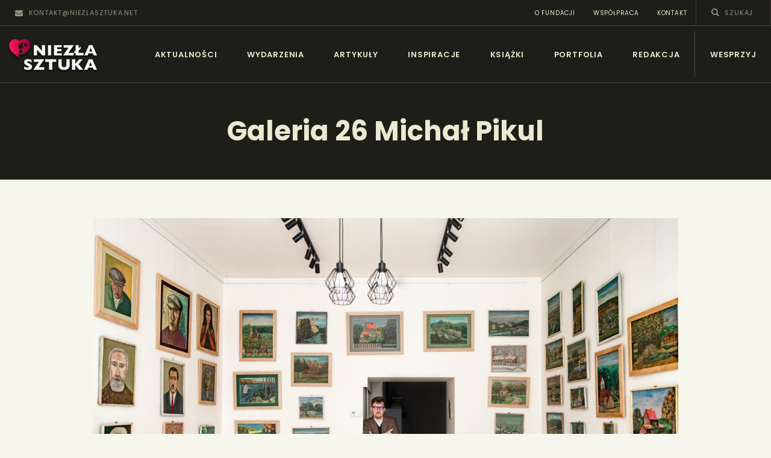

--- FILE ---
content_type: text/html; charset=UTF-8
request_url: https://news.niezlasztuka.net/miejsce-wydarzenia/galeria-26-michal-pikul/
body_size: 23962
content:
<!DOCTYPE html>
<html lang="pl-PL" class="no-js
									 scheme_default										">
<head>
			<meta charset="UTF-8">
		<meta name="viewport" content="width=device-width, initial-scale=1, maximum-scale=1">
		<meta name="format-detection" content="telephone=no">
		<link rel="profile" href="//gmpg.org/xfn/11">
		<meta name='robots' content='index, follow, max-image-preview:large, max-snippet:-1, max-video-preview:-1' />

	<!-- This site is optimized with the Yoast SEO plugin v23.0 - https://yoast.com/wordpress/plugins/seo/ -->
	<title>Galeria 26 Michał Pikul - Niezła sztuka - newsy</title>
	<link rel="canonical" href="https://news.niezlasztuka.net/miejsce-wydarzenia/galeria-26-michal-pikul/" />
	<meta property="og:locale" content="pl_PL" />
	<meta property="og:type" content="article" />
	<meta property="og:title" content="Galeria 26 Michał Pikul - Niezła sztuka - newsy" />
	<meta property="og:description" content="Galeria 26 zajmuje się obrotem dziełami sztuki w zakresie malarstwa, grafiki i rzeźby. Nasza siedziba znajduje się w zabytkowym centrum Krakowa, nieopodal Rynku Głównego, przy ulicy Świętego Tomasza 26. Właścicielem galerii jest Michał Pikul antykwariusz z ponad 10 letnim stażem na rynku antykwarycznym, który swoje&hellip;" />
	<meta property="og:url" content="https://news.niezlasztuka.net/miejsce-wydarzenia/galeria-26-michal-pikul/" />
	<meta property="og:site_name" content="Niezła sztuka - newsy" />
	<meta property="og:image" content="https://news.niezlasztuka.net/wp-content/uploads/miejsca/galeria-26.jpg" />
	<meta property="og:image:width" content="1536" />
	<meta property="og:image:height" content="1024" />
	<meta property="og:image:type" content="image/jpeg" />
	<meta name="twitter:card" content="summary_large_image" />
	<meta name="twitter:label1" content="Szacowany czas czytania" />
	<meta name="twitter:data1" content="1 minuta" />
	<script type="application/ld+json" class="yoast-schema-graph">{"@context":"https://schema.org","@graph":[{"@type":"WebPage","@id":"https://news.niezlasztuka.net/miejsce-wydarzenia/galeria-26-michal-pikul/","url":"https://news.niezlasztuka.net/miejsce-wydarzenia/galeria-26-michal-pikul/","name":"Galeria 26 Michał Pikul - Niezła sztuka - newsy","isPartOf":{"@id":"https://news.niezlasztuka.net/#website"},"primaryImageOfPage":{"@id":"https://news.niezlasztuka.net/miejsce-wydarzenia/galeria-26-michal-pikul/#primaryimage"},"image":{"@id":"https://news.niezlasztuka.net/miejsce-wydarzenia/galeria-26-michal-pikul/#primaryimage"},"thumbnailUrl":"https://news.niezlasztuka.net/wp-content/uploads/miejsca/galeria-26.jpg","datePublished":"2023-09-08T15:28:17+00:00","dateModified":"2023-09-08T15:28:17+00:00","breadcrumb":{"@id":"https://news.niezlasztuka.net/miejsce-wydarzenia/galeria-26-michal-pikul/#breadcrumb"},"inLanguage":"pl-PL","potentialAction":[{"@type":"ReadAction","target":["https://news.niezlasztuka.net/miejsce-wydarzenia/galeria-26-michal-pikul/"]}]},{"@type":"ImageObject","inLanguage":"pl-PL","@id":"https://news.niezlasztuka.net/miejsce-wydarzenia/galeria-26-michal-pikul/#primaryimage","url":"https://news.niezlasztuka.net/wp-content/uploads/miejsca/galeria-26.jpg","contentUrl":"https://news.niezlasztuka.net/wp-content/uploads/miejsca/galeria-26.jpg","width":1536,"height":1024,"caption":"Galeria 26 Michał Pikul"},{"@type":"BreadcrumbList","@id":"https://news.niezlasztuka.net/miejsce-wydarzenia/galeria-26-michal-pikul/#breadcrumb","itemListElement":[{"@type":"ListItem","position":1,"name":"Strona główna","item":"https://news.niezlasztuka.net/"},{"@type":"ListItem","position":2,"name":"Galeria 26 Michał Pikul"}]},{"@type":"WebSite","@id":"https://news.niezlasztuka.net/#website","url":"https://news.niezlasztuka.net/","name":"Niezła sztuka - newsy","description":"Sztuka dla każdego od amatora do konesera.","publisher":{"@id":"https://news.niezlasztuka.net/#organization"},"potentialAction":[{"@type":"SearchAction","target":{"@type":"EntryPoint","urlTemplate":"https://news.niezlasztuka.net/?s={search_term_string}"},"query-input":"required name=search_term_string"}],"inLanguage":"pl-PL"},{"@type":"Organization","@id":"https://news.niezlasztuka.net/#organization","name":"Niezła sztuka - newsy","url":"https://news.niezlasztuka.net/","logo":{"@type":"ImageObject","inLanguage":"pl-PL","@id":"https://news.niezlasztuka.net/#/schema/logo/image/","url":"https://news.niezlasztuka.net/wp-content/uploads/2022/09/logo3_shadow.png","contentUrl":"https://news.niezlasztuka.net/wp-content/uploads/2022/09/logo3_shadow.png","width":190,"height":90,"caption":"Niezła sztuka - newsy"},"image":{"@id":"https://news.niezlasztuka.net/#/schema/logo/image/"}}]}</script>
	<!-- / Yoast SEO plugin. -->


<link rel='dns-prefetch' href='//fonts.googleapis.com' />
<link rel="alternate" type="application/rss+xml" title="Niezła sztuka - newsy &raquo; Kanał z wpisami" href="https://news.niezlasztuka.net/feed/" />
<link rel="alternate" type="application/rss+xml" title="Niezła sztuka - newsy &raquo; Kanał z komentarzami" href="https://news.niezlasztuka.net/comments/feed/" />
<link rel="alternate" type="text/calendar" title="Niezła sztuka - newsy &raquo; iCal Feed" href="https://news.niezlasztuka.net/events/?ical=1" />
<meta property="og:url" content="https://news.niezlasztuka.net/miejsce-wydarzenia/galeria-26-michal-pikul/ "/>
			<meta property="og:title" content="Galeria 26 Michał Pikul" />
			<meta property="og:description" content="Galeria 26 zajmuje się obrotem dziełami sztuki w zakresie malarstwa, grafiki i rzeźby. Nasza siedziba znajduje się w zabytkowym centrum Krakowa, nieopodal Rynku Głównego, przy ulicy Świętego Tomasza 26. Właścicielem galerii jest Michał Pikul antykwariusz z ponad 10 letnim stażem na rynku antykwarycznym, który swoje doświadczenie zdobywał w renomowanej Galerii i Domu Aukcyjnym Nautilus. Zajmujemy się organizowaniem aukcji oraz cyklicznych wystaw. Prezentujemy twórczość artystów zarówno tych znanych i cenionych jak i tych, którzy dopiero co zaczynają swoją artystyczną drogę." />  
			<meta property="og:type" content="article" />				<meta property="og:image" content="https://news.niezlasztuka.net/wp-content/uploads/miejsca/galeria-26.jpg"/>
				<script type="text/javascript">
/* <![CDATA[ */
window._wpemojiSettings = {"baseUrl":"https:\/\/s.w.org\/images\/core\/emoji\/15.0.3\/72x72\/","ext":".png","svgUrl":"https:\/\/s.w.org\/images\/core\/emoji\/15.0.3\/svg\/","svgExt":".svg","source":{"concatemoji":"https:\/\/news.niezlasztuka.net\/wp-includes\/js\/wp-emoji-release.min.js?ver=6.5.7"}};
/*! This file is auto-generated */
!function(i,n){var o,s,e;function c(e){try{var t={supportTests:e,timestamp:(new Date).valueOf()};sessionStorage.setItem(o,JSON.stringify(t))}catch(e){}}function p(e,t,n){e.clearRect(0,0,e.canvas.width,e.canvas.height),e.fillText(t,0,0);var t=new Uint32Array(e.getImageData(0,0,e.canvas.width,e.canvas.height).data),r=(e.clearRect(0,0,e.canvas.width,e.canvas.height),e.fillText(n,0,0),new Uint32Array(e.getImageData(0,0,e.canvas.width,e.canvas.height).data));return t.every(function(e,t){return e===r[t]})}function u(e,t,n){switch(t){case"flag":return n(e,"\ud83c\udff3\ufe0f\u200d\u26a7\ufe0f","\ud83c\udff3\ufe0f\u200b\u26a7\ufe0f")?!1:!n(e,"\ud83c\uddfa\ud83c\uddf3","\ud83c\uddfa\u200b\ud83c\uddf3")&&!n(e,"\ud83c\udff4\udb40\udc67\udb40\udc62\udb40\udc65\udb40\udc6e\udb40\udc67\udb40\udc7f","\ud83c\udff4\u200b\udb40\udc67\u200b\udb40\udc62\u200b\udb40\udc65\u200b\udb40\udc6e\u200b\udb40\udc67\u200b\udb40\udc7f");case"emoji":return!n(e,"\ud83d\udc26\u200d\u2b1b","\ud83d\udc26\u200b\u2b1b")}return!1}function f(e,t,n){var r="undefined"!=typeof WorkerGlobalScope&&self instanceof WorkerGlobalScope?new OffscreenCanvas(300,150):i.createElement("canvas"),a=r.getContext("2d",{willReadFrequently:!0}),o=(a.textBaseline="top",a.font="600 32px Arial",{});return e.forEach(function(e){o[e]=t(a,e,n)}),o}function t(e){var t=i.createElement("script");t.src=e,t.defer=!0,i.head.appendChild(t)}"undefined"!=typeof Promise&&(o="wpEmojiSettingsSupports",s=["flag","emoji"],n.supports={everything:!0,everythingExceptFlag:!0},e=new Promise(function(e){i.addEventListener("DOMContentLoaded",e,{once:!0})}),new Promise(function(t){var n=function(){try{var e=JSON.parse(sessionStorage.getItem(o));if("object"==typeof e&&"number"==typeof e.timestamp&&(new Date).valueOf()<e.timestamp+604800&&"object"==typeof e.supportTests)return e.supportTests}catch(e){}return null}();if(!n){if("undefined"!=typeof Worker&&"undefined"!=typeof OffscreenCanvas&&"undefined"!=typeof URL&&URL.createObjectURL&&"undefined"!=typeof Blob)try{var e="postMessage("+f.toString()+"("+[JSON.stringify(s),u.toString(),p.toString()].join(",")+"));",r=new Blob([e],{type:"text/javascript"}),a=new Worker(URL.createObjectURL(r),{name:"wpTestEmojiSupports"});return void(a.onmessage=function(e){c(n=e.data),a.terminate(),t(n)})}catch(e){}c(n=f(s,u,p))}t(n)}).then(function(e){for(var t in e)n.supports[t]=e[t],n.supports.everything=n.supports.everything&&n.supports[t],"flag"!==t&&(n.supports.everythingExceptFlag=n.supports.everythingExceptFlag&&n.supports[t]);n.supports.everythingExceptFlag=n.supports.everythingExceptFlag&&!n.supports.flag,n.DOMReady=!1,n.readyCallback=function(){n.DOMReady=!0}}).then(function(){return e}).then(function(){var e;n.supports.everything||(n.readyCallback(),(e=n.source||{}).concatemoji?t(e.concatemoji):e.wpemoji&&e.twemoji&&(t(e.twemoji),t(e.wpemoji)))}))}((window,document),window._wpemojiSettings);
/* ]]> */
</script>
<link property="stylesheet" rel='stylesheet' id='tribe-accessibility-css-css' href='https://news.niezlasztuka.net/wp-content/plugins/the-events-calendar/common/src/resources/css/accessibility.min.css?ver=4.15.1' type='text/css' media='all' />
<link property="stylesheet" rel='stylesheet' id='tribe-events-full-calendar-style-css' href='https://news.niezlasztuka.net/wp-content/plugins/the-events-calendar/src/resources/css/tribe-events-full.min.css?ver=5.16.1' type='text/css' media='all' />
<link property="stylesheet" rel='stylesheet' id='tribe-events-full-pro-calendar-style-css' href='https://news.niezlasztuka.net/wp-content/plugins/events-calendar-pro/src/resources/css/tribe-events-pro-full.min.css?ver=5.14.2.1' type='text/css' media='all' />
<link property="stylesheet" rel='stylesheet' id='tribe-events-custom-jquery-styles-css' href='https://news.niezlasztuka.net/wp-content/plugins/the-events-calendar/vendor/jquery/smoothness/jquery-ui-1.8.23.custom.css?ver=5.16.1' type='text/css' media='all' />
<link property="stylesheet" rel='stylesheet' id='tribe-events-bootstrap-datepicker-css-css' href='https://news.niezlasztuka.net/wp-content/plugins/the-events-calendar/vendor/bootstrap-datepicker/css/bootstrap-datepicker.standalone.min.css?ver=5.16.1' type='text/css' media='all' />
<link property="stylesheet" rel='stylesheet' id='tribe-events-calendar-style-css' href='https://news.niezlasztuka.net/wp-content/plugins/the-events-calendar/src/resources/css/tribe-events-theme.min.css?ver=5.16.1' type='text/css' media='all' />
<link property="stylesheet" rel='stylesheet' id='tribe-events-calendar-full-mobile-style-css' href='https://news.niezlasztuka.net/wp-content/plugins/the-events-calendar/src/resources/css/tribe-events-full-mobile.min.css?ver=5.16.1' type='text/css' media='only screen and (max-width: 768px)' />
<link property="stylesheet" rel='stylesheet' id='tribe-events-pro-mini-calendar-block-styles-css' href='https://news.niezlasztuka.net/wp-content/plugins/events-calendar-pro/src/resources/css/tribe-events-pro-mini-calendar-block.min.css?ver=5.14.2.1' type='text/css' media='all' />
<link property="stylesheet" rel='stylesheet' id='tribe-events-calendar-pro-style-css' href='https://news.niezlasztuka.net/wp-content/plugins/events-calendar-pro/src/resources/css/tribe-events-pro-theme.min.css?ver=5.14.2.1' type='text/css' media='all' />
<style id='tribe-events-calendar-pro-style-inline-css' type='text/css'>
.tribe-events-list-widget .tribe-event-featured .tribe-event-image,
				.tribe-events-venue-widget .tribe-event-featured .tribe-event-image,
				.tribe-events-adv-list-widget .tribe-event-featured .tribe-event-image,
				.tribe-mini-calendar-list-wrapper .tribe-event-featured .tribe-event-image {
					display: none;
				}
</style>
<link property="stylesheet" rel='stylesheet' id='tribe-events-calendar-full-pro-mobile-style-css' href='https://news.niezlasztuka.net/wp-content/plugins/events-calendar-pro/src/resources/css/tribe-events-pro-full-mobile.min.css?ver=5.14.2.1' type='text/css' media='only screen and (max-width: 768px)' />
<link property="stylesheet" rel='stylesheet' id='tribe-events-calendar-mobile-style-css' href='https://news.niezlasztuka.net/wp-content/plugins/the-events-calendar/src/resources/css/tribe-events-theme-mobile.min.css?ver=5.16.1' type='text/css' media='only screen and (max-width: 768px)' />
<link property="stylesheet" rel='stylesheet' id='tribe-events-calendar-pro-mobile-style-css' href='https://news.niezlasztuka.net/wp-content/plugins/events-calendar-pro/src/resources/css/tribe-events-pro-theme-mobile.min.css?ver=5.14.2.1' type='text/css' media='only screen and (max-width: 768px)' />
<style id='wp-emoji-styles-inline-css' type='text/css'>

	img.wp-smiley, img.emoji {
		display: inline !important;
		border: none !important;
		box-shadow: none !important;
		height: 1em !important;
		width: 1em !important;
		margin: 0 0.07em !important;
		vertical-align: -0.1em !important;
		background: none !important;
		padding: 0 !important;
	}
</style>
<link property="stylesheet" rel='stylesheet' id='wp-block-library-css' href='https://news.niezlasztuka.net/wp-includes/css/dist/block-library/style.min.css?ver=6.5.7' type='text/css' media='all' />
<style id='classic-theme-styles-inline-css' type='text/css'>
/*! This file is auto-generated */
.wp-block-button__link{color:#fff;background-color:#32373c;border-radius:9999px;box-shadow:none;text-decoration:none;padding:calc(.667em + 2px) calc(1.333em + 2px);font-size:1.125em}.wp-block-file__button{background:#32373c;color:#fff;text-decoration:none}
</style>
<style id='global-styles-inline-css' type='text/css'>
body{--wp--preset--color--black: #000000;--wp--preset--color--cyan-bluish-gray: #abb8c3;--wp--preset--color--white: #ffffff;--wp--preset--color--pale-pink: #f78da7;--wp--preset--color--vivid-red: #cf2e2e;--wp--preset--color--luminous-vivid-orange: #ff6900;--wp--preset--color--luminous-vivid-amber: #fcb900;--wp--preset--color--light-green-cyan: #7bdcb5;--wp--preset--color--vivid-green-cyan: #00d084;--wp--preset--color--pale-cyan-blue: #8ed1fc;--wp--preset--color--vivid-cyan-blue: #0693e3;--wp--preset--color--vivid-purple: #9b51e0;--wp--preset--color--bg-color: #f7f6ec;--wp--preset--color--bd-color: #c9c8bf;--wp--preset--color--text-dark: #13130d;--wp--preset--color--text-light: #93938f;--wp--preset--color--text-link: #df5b57;--wp--preset--color--text-hover: #13130d;--wp--preset--color--text-link-2: #80d572;--wp--preset--color--text-hover-2: #8be77c;--wp--preset--color--text-link-3: #df5b57;--wp--preset--color--text-hover-3: #df5b57;--wp--preset--gradient--vivid-cyan-blue-to-vivid-purple: linear-gradient(135deg,rgba(6,147,227,1) 0%,rgb(155,81,224) 100%);--wp--preset--gradient--light-green-cyan-to-vivid-green-cyan: linear-gradient(135deg,rgb(122,220,180) 0%,rgb(0,208,130) 100%);--wp--preset--gradient--luminous-vivid-amber-to-luminous-vivid-orange: linear-gradient(135deg,rgba(252,185,0,1) 0%,rgba(255,105,0,1) 100%);--wp--preset--gradient--luminous-vivid-orange-to-vivid-red: linear-gradient(135deg,rgba(255,105,0,1) 0%,rgb(207,46,46) 100%);--wp--preset--gradient--very-light-gray-to-cyan-bluish-gray: linear-gradient(135deg,rgb(238,238,238) 0%,rgb(169,184,195) 100%);--wp--preset--gradient--cool-to-warm-spectrum: linear-gradient(135deg,rgb(74,234,220) 0%,rgb(151,120,209) 20%,rgb(207,42,186) 40%,rgb(238,44,130) 60%,rgb(251,105,98) 80%,rgb(254,248,76) 100%);--wp--preset--gradient--blush-light-purple: linear-gradient(135deg,rgb(255,206,236) 0%,rgb(152,150,240) 100%);--wp--preset--gradient--blush-bordeaux: linear-gradient(135deg,rgb(254,205,165) 0%,rgb(254,45,45) 50%,rgb(107,0,62) 100%);--wp--preset--gradient--luminous-dusk: linear-gradient(135deg,rgb(255,203,112) 0%,rgb(199,81,192) 50%,rgb(65,88,208) 100%);--wp--preset--gradient--pale-ocean: linear-gradient(135deg,rgb(255,245,203) 0%,rgb(182,227,212) 50%,rgb(51,167,181) 100%);--wp--preset--gradient--electric-grass: linear-gradient(135deg,rgb(202,248,128) 0%,rgb(113,206,126) 100%);--wp--preset--gradient--midnight: linear-gradient(135deg,rgb(2,3,129) 0%,rgb(40,116,252) 100%);--wp--preset--font-size--small: 13px;--wp--preset--font-size--medium: 20px;--wp--preset--font-size--large: 36px;--wp--preset--font-size--x-large: 42px;--wp--preset--spacing--20: 0.44rem;--wp--preset--spacing--30: 0.67rem;--wp--preset--spacing--40: 1rem;--wp--preset--spacing--50: 1.5rem;--wp--preset--spacing--60: 2.25rem;--wp--preset--spacing--70: 3.38rem;--wp--preset--spacing--80: 5.06rem;--wp--preset--shadow--natural: 6px 6px 9px rgba(0, 0, 0, 0.2);--wp--preset--shadow--deep: 12px 12px 50px rgba(0, 0, 0, 0.4);--wp--preset--shadow--sharp: 6px 6px 0px rgba(0, 0, 0, 0.2);--wp--preset--shadow--outlined: 6px 6px 0px -3px rgba(255, 255, 255, 1), 6px 6px rgba(0, 0, 0, 1);--wp--preset--shadow--crisp: 6px 6px 0px rgba(0, 0, 0, 1);}:where(.is-layout-flex){gap: 0.5em;}:where(.is-layout-grid){gap: 0.5em;}body .is-layout-flex{display: flex;}body .is-layout-flex{flex-wrap: wrap;align-items: center;}body .is-layout-flex > *{margin: 0;}body .is-layout-grid{display: grid;}body .is-layout-grid > *{margin: 0;}:where(.wp-block-columns.is-layout-flex){gap: 2em;}:where(.wp-block-columns.is-layout-grid){gap: 2em;}:where(.wp-block-post-template.is-layout-flex){gap: 1.25em;}:where(.wp-block-post-template.is-layout-grid){gap: 1.25em;}.has-black-color{color: var(--wp--preset--color--black) !important;}.has-cyan-bluish-gray-color{color: var(--wp--preset--color--cyan-bluish-gray) !important;}.has-white-color{color: var(--wp--preset--color--white) !important;}.has-pale-pink-color{color: var(--wp--preset--color--pale-pink) !important;}.has-vivid-red-color{color: var(--wp--preset--color--vivid-red) !important;}.has-luminous-vivid-orange-color{color: var(--wp--preset--color--luminous-vivid-orange) !important;}.has-luminous-vivid-amber-color{color: var(--wp--preset--color--luminous-vivid-amber) !important;}.has-light-green-cyan-color{color: var(--wp--preset--color--light-green-cyan) !important;}.has-vivid-green-cyan-color{color: var(--wp--preset--color--vivid-green-cyan) !important;}.has-pale-cyan-blue-color{color: var(--wp--preset--color--pale-cyan-blue) !important;}.has-vivid-cyan-blue-color{color: var(--wp--preset--color--vivid-cyan-blue) !important;}.has-vivid-purple-color{color: var(--wp--preset--color--vivid-purple) !important;}.has-black-background-color{background-color: var(--wp--preset--color--black) !important;}.has-cyan-bluish-gray-background-color{background-color: var(--wp--preset--color--cyan-bluish-gray) !important;}.has-white-background-color{background-color: var(--wp--preset--color--white) !important;}.has-pale-pink-background-color{background-color: var(--wp--preset--color--pale-pink) !important;}.has-vivid-red-background-color{background-color: var(--wp--preset--color--vivid-red) !important;}.has-luminous-vivid-orange-background-color{background-color: var(--wp--preset--color--luminous-vivid-orange) !important;}.has-luminous-vivid-amber-background-color{background-color: var(--wp--preset--color--luminous-vivid-amber) !important;}.has-light-green-cyan-background-color{background-color: var(--wp--preset--color--light-green-cyan) !important;}.has-vivid-green-cyan-background-color{background-color: var(--wp--preset--color--vivid-green-cyan) !important;}.has-pale-cyan-blue-background-color{background-color: var(--wp--preset--color--pale-cyan-blue) !important;}.has-vivid-cyan-blue-background-color{background-color: var(--wp--preset--color--vivid-cyan-blue) !important;}.has-vivid-purple-background-color{background-color: var(--wp--preset--color--vivid-purple) !important;}.has-black-border-color{border-color: var(--wp--preset--color--black) !important;}.has-cyan-bluish-gray-border-color{border-color: var(--wp--preset--color--cyan-bluish-gray) !important;}.has-white-border-color{border-color: var(--wp--preset--color--white) !important;}.has-pale-pink-border-color{border-color: var(--wp--preset--color--pale-pink) !important;}.has-vivid-red-border-color{border-color: var(--wp--preset--color--vivid-red) !important;}.has-luminous-vivid-orange-border-color{border-color: var(--wp--preset--color--luminous-vivid-orange) !important;}.has-luminous-vivid-amber-border-color{border-color: var(--wp--preset--color--luminous-vivid-amber) !important;}.has-light-green-cyan-border-color{border-color: var(--wp--preset--color--light-green-cyan) !important;}.has-vivid-green-cyan-border-color{border-color: var(--wp--preset--color--vivid-green-cyan) !important;}.has-pale-cyan-blue-border-color{border-color: var(--wp--preset--color--pale-cyan-blue) !important;}.has-vivid-cyan-blue-border-color{border-color: var(--wp--preset--color--vivid-cyan-blue) !important;}.has-vivid-purple-border-color{border-color: var(--wp--preset--color--vivid-purple) !important;}.has-vivid-cyan-blue-to-vivid-purple-gradient-background{background: var(--wp--preset--gradient--vivid-cyan-blue-to-vivid-purple) !important;}.has-light-green-cyan-to-vivid-green-cyan-gradient-background{background: var(--wp--preset--gradient--light-green-cyan-to-vivid-green-cyan) !important;}.has-luminous-vivid-amber-to-luminous-vivid-orange-gradient-background{background: var(--wp--preset--gradient--luminous-vivid-amber-to-luminous-vivid-orange) !important;}.has-luminous-vivid-orange-to-vivid-red-gradient-background{background: var(--wp--preset--gradient--luminous-vivid-orange-to-vivid-red) !important;}.has-very-light-gray-to-cyan-bluish-gray-gradient-background{background: var(--wp--preset--gradient--very-light-gray-to-cyan-bluish-gray) !important;}.has-cool-to-warm-spectrum-gradient-background{background: var(--wp--preset--gradient--cool-to-warm-spectrum) !important;}.has-blush-light-purple-gradient-background{background: var(--wp--preset--gradient--blush-light-purple) !important;}.has-blush-bordeaux-gradient-background{background: var(--wp--preset--gradient--blush-bordeaux) !important;}.has-luminous-dusk-gradient-background{background: var(--wp--preset--gradient--luminous-dusk) !important;}.has-pale-ocean-gradient-background{background: var(--wp--preset--gradient--pale-ocean) !important;}.has-electric-grass-gradient-background{background: var(--wp--preset--gradient--electric-grass) !important;}.has-midnight-gradient-background{background: var(--wp--preset--gradient--midnight) !important;}.has-small-font-size{font-size: var(--wp--preset--font-size--small) !important;}.has-medium-font-size{font-size: var(--wp--preset--font-size--medium) !important;}.has-large-font-size{font-size: var(--wp--preset--font-size--large) !important;}.has-x-large-font-size{font-size: var(--wp--preset--font-size--x-large) !important;}
.wp-block-navigation a:where(:not(.wp-element-button)){color: inherit;}
:where(.wp-block-post-template.is-layout-flex){gap: 1.25em;}:where(.wp-block-post-template.is-layout-grid){gap: 1.25em;}
:where(.wp-block-columns.is-layout-flex){gap: 2em;}:where(.wp-block-columns.is-layout-grid){gap: 2em;}
.wp-block-pullquote{font-size: 1.5em;line-height: 1.6;}
</style>
<link property="stylesheet" rel='stylesheet' id='taxonomy-image-plugin-public-css' href='https://news.niezlasztuka.net/wp-content/plugins/taxonomy-images/css/style.css?ver=0.9.6' type='text/css' media='screen' />
<link property="stylesheet" rel='stylesheet' id='trx_addons-icons-css' href='https://news.niezlasztuka.net/wp-content/plugins/trx_addons/css/font-icons/css/trx_addons_icons.css' type='text/css' media='all' />
<link property="stylesheet" rel='stylesheet' id='jquery-swiper-css' href='https://news.niezlasztuka.net/wp-content/plugins/trx_addons/js/swiper/swiper.min.css' type='text/css' media='all' />
<link property="stylesheet" rel='stylesheet' id='magnific-popup-css' href='https://news.niezlasztuka.net/wp-content/plugins/trx_addons/js/magnific/magnific-popup.min.css' type='text/css' media='all' />
<link property="stylesheet" rel='stylesheet' id='trx_addons-css' href='https://news.niezlasztuka.net/wp-content/plugins/trx_addons/css/__styles.css' type='text/css' media='all' />
<link property="stylesheet" rel='stylesheet' id='trx_addons-animation-css' href='https://news.niezlasztuka.net/wp-content/plugins/trx_addons/css/trx_addons.animation.css' type='text/css' media='all' />
<link property="stylesheet" rel='stylesheet' id='wc-gallery-style-css' href='https://news.niezlasztuka.net/wp-content/plugins/wc-gallery/includes/css/style.css?ver=1.67' type='text/css' media='all' />
<link property="stylesheet" rel='stylesheet' id='wc-gallery-popup-style-css' href='https://news.niezlasztuka.net/wp-content/plugins/wc-gallery/includes/css/magnific-popup.css?ver=1.1.0' type='text/css' media='all' />
<link property="stylesheet" rel='stylesheet' id='wc-gallery-flexslider-style-css' href='https://news.niezlasztuka.net/wp-content/plugins/wc-gallery/includes/vendors/flexslider/flexslider.css?ver=2.6.1' type='text/css' media='all' />
<link property="stylesheet" rel='stylesheet' id='wc-gallery-owlcarousel-style-css' href='https://news.niezlasztuka.net/wp-content/plugins/wc-gallery/includes/vendors/owlcarousel/assets/owl.carousel.css?ver=2.1.4' type='text/css' media='all' />
<link property="stylesheet" rel='stylesheet' id='wc-gallery-owlcarousel-theme-style-css' href='https://news.niezlasztuka.net/wp-content/plugins/wc-gallery/includes/vendors/owlcarousel/assets/owl.theme.default.css?ver=2.1.4' type='text/css' media='all' />
<link property="stylesheet" rel='stylesheet' id='ozeum-parent-style-css' href='https://news.niezlasztuka.net/wp-content/themes/ozeum/style.css?ver=6.5.7' type='text/css' media='all' />
<link property="stylesheet" rel='stylesheet' id='elementor-icons-css' href='https://news.niezlasztuka.net/wp-content/plugins/elementor/assets/lib/eicons/css/elementor-icons.min.css?ver=5.29.0' type='text/css' media='all' />
<link property="stylesheet" rel='stylesheet' id='elementor-frontend-css' href='https://news.niezlasztuka.net/wp-content/plugins/elementor/assets/css/frontend-lite.min.css?ver=3.21.0' type='text/css' media='all' />
<style id='elementor-frontend-inline-css' type='text/css'>
.elementor-kit-19659{--e-global-color-primary:#6EC1E4;--e-global-color-secondary:#54595F;--e-global-color-text:#7A7A7A;--e-global-color-accent:#DF5B57;--e-global-typography-primary-font-family:"Roboto";--e-global-typography-primary-font-weight:600;--e-global-typography-secondary-font-family:"Roboto Slab";--e-global-typography-secondary-font-weight:400;--e-global-typography-text-font-family:"Alegreya";--e-global-typography-text-font-size:24px;--e-global-typography-text-font-weight:400;--e-global-typography-text-line-height:34px;--e-global-typography-accent-font-family:"Roboto";--e-global-typography-accent-font-weight:500;--e-global-typography-2a19863-font-family:"Alegreya";--e-global-typography-2a19863-font-size:24px;--e-global-typography-2a19863-font-weight:500;--e-global-typography-2a19863-line-height:34px;}.elementor-section.elementor-section-boxed > .elementor-container{max-width:1200px;}.e-con{--container-max-width:1200px;}.elementor-widget:not(:last-child){margin-block-end:0px;}.elementor-element{--widgets-spacing:0px 0px;}{}.sc_layouts_title_caption{display:var(--page-title-display);}@media(max-width:1024px){.elementor-section.elementor-section-boxed > .elementor-container{max-width:1024px;}.e-con{--container-max-width:1024px;}}@media(max-width:767px){.elementor-section.elementor-section-boxed > .elementor-container{max-width:767px;}.e-con{--container-max-width:767px;}}
</style>
<link property="stylesheet" rel='stylesheet' id='swiper-css' href='https://news.niezlasztuka.net/wp-content/plugins/elementor/assets/lib/swiper/v8/css/swiper.min.css?ver=8.4.5' type='text/css' media='all' />
<link property="stylesheet" rel='stylesheet' id='google-fonts-1-css' href='https://fonts.googleapis.com/css?family=Roboto%3A100%2C100italic%2C200%2C200italic%2C300%2C300italic%2C400%2C400italic%2C500%2C500italic%2C600%2C600italic%2C700%2C700italic%2C800%2C800italic%2C900%2C900italic%7CRoboto+Slab%3A100%2C100italic%2C200%2C200italic%2C300%2C300italic%2C400%2C400italic%2C500%2C500italic%2C600%2C600italic%2C700%2C700italic%2C800%2C800italic%2C900%2C900italic%7CAlegreya%3A100%2C100italic%2C200%2C200italic%2C300%2C300italic%2C400%2C400italic%2C500%2C500italic%2C600%2C600italic%2C700%2C700italic%2C800%2C800italic%2C900%2C900italic&#038;display=auto&#038;subset=latin-ext&#038;ver=6.5.7' type='text/css' media='all' />
<link property="stylesheet" rel='stylesheet' id='ozeum-font-google_fonts-css' href='https://fonts.googleapis.com/css?family=Alegreya:400,400italic,500,600,700|Poppins:400,600,700,800&#038;subset=latin-ext' type='text/css' media='all' />
<link property="stylesheet" rel='stylesheet' id='fontello-icons-css' href='https://news.niezlasztuka.net/wp-content/themes/ozeum/css/font-icons/css/fontello.css' type='text/css' media='all' />
<link property="stylesheet" rel='stylesheet' id='ozeum-main-css' href='https://news.niezlasztuka.net/wp-content/themes/ozeum/style.css' type='text/css' media='all' />
<style id='ozeum-main-inline-css' type='text/css'>
.post-navigation .nav-previous a .nav-arrow { background-image: url(https://news.niezlasztuka.net/wp-content/uploads/miejsca/muzeyum-regionalne-w-brzezinach-370x208.jpg); }.post-navigation .nav-next a .nav-arrow { background-image: url(https://news.niezlasztuka.net/wp-content/uploads/miejsca/Galeria-antoniego-rzasy-370x208.jpg); }
</style>
<link property="stylesheet" rel='stylesheet' id='mediaelement-css' href='https://news.niezlasztuka.net/wp-includes/js/mediaelement/mediaelementplayer-legacy.min.css?ver=4.2.17' type='text/css' media='all' />
<link property="stylesheet" rel='stylesheet' id='wp-mediaelement-css' href='https://news.niezlasztuka.net/wp-includes/js/mediaelement/wp-mediaelement.min.css?ver=6.5.7' type='text/css' media='all' />
<link property="stylesheet" rel='stylesheet' id='ozeum-skin-default-css' href='https://news.niezlasztuka.net/wp-content/themes/ozeum/skins/default/css/style.css' type='text/css' media='all' />
<link property="stylesheet" rel='stylesheet' id='ozeum-plugins-css' href='https://news.niezlasztuka.net/wp-content/themes/ozeum/skins/default/css/__plugins.css' type='text/css' media='all' />
<link property="stylesheet" rel='stylesheet' id='ozeum-custom-css' href='https://news.niezlasztuka.net/wp-content/themes/ozeum/skins/default/css/__custom.css' type='text/css' media='all' />
<link property="stylesheet" rel='stylesheet' id='ozeum-color-default-css' href='https://news.niezlasztuka.net/wp-content/themes/ozeum/skins/default/css/__colors-default.css' type='text/css' media='all' />
<link property="stylesheet" rel='stylesheet' id='ozeum-color-dark-css' href='https://news.niezlasztuka.net/wp-content/themes/ozeum/skins/default/css/__colors-dark.css' type='text/css' media='all' />
<link property="stylesheet" rel='stylesheet' id='ozeum-child-css' href='https://news.niezlasztuka.net/wp-content/themes/ozeum-child/style.css' type='text/css' media='all' />
<link property="stylesheet" rel='stylesheet' id='trx_addons-responsive-css' href='https://news.niezlasztuka.net/wp-content/plugins/trx_addons/css/__responsive.css' type='text/css' media='all' />
<link property="stylesheet" rel='stylesheet' id='ozeum-responsive-css' href='https://news.niezlasztuka.net/wp-content/themes/ozeum/skins/default/css/__responsive.css' type='text/css' media='all' />
<link rel="preconnect" href="https://fonts.gstatic.com/" crossorigin><script type="text/javascript" src="https://news.niezlasztuka.net/wp-includes/js/jquery/jquery.min.js?ver=3.7.1" id="jquery-core-js"></script>
<script type="text/javascript" src="https://news.niezlasztuka.net/wp-includes/js/jquery/jquery-migrate.min.js?ver=3.4.1" id="jquery-migrate-js"></script>
<script type="text/javascript" src="https://news.niezlasztuka.net/wp-content/plugins/the-events-calendar/vendor/php-date-formatter/js/php-date-formatter.min.js?ver=5.16.1" id="tribe-events-php-date-formatter-js"></script>
<script type="text/javascript" src="https://news.niezlasztuka.net/wp-content/plugins/the-events-calendar/common/vendor/momentjs/moment.min.js?ver=4.15.1" id="tribe-moment-js"></script>
<script type="text/javascript" src="https://news.niezlasztuka.net/wp-content/plugins/the-events-calendar/common/vendor/momentjs/locale.min.js?ver=4.15.1" id="tribe-moment-locales-js"></script>
<script type="text/javascript" id="tribe-events-dynamic-js-extra">
/* <![CDATA[ */
var tribe_dynamic_help_text = {"date_with_year":"j F Y","date_no_year":"j F Y","datepicker_format":"m\/d\/Y","datepicker_format_index":"2","days":["niedziela","poniedzia\u0142ek","wtorek","\u015broda","czwartek","pi\u0105tek","sobota"],"daysShort":["niedz.","pon.","wt.","\u015br.","czw.","pt.","sob."],"months":["stycze\u0144","luty","marzec","kwiecie\u0144","maj","czerwiec","lipiec","sierpie\u0144","wrzesie\u0144","pa\u017adziernik","listopad","grudzie\u0144"],"monthsShort":["Jan","Feb","Mar","Apr","maj","Jun","Jul","Aug","Sep","Oct","Nov","Dec"],"msgs":"[\"To wydarzenie trwa od %%starttime%% do %%endtime%% %%startdatewithyear%%.\",\"To wydarzenie jest o %%starttime%% w %%startdatewithyear%%.\",\"Jest to ca\\u0142odniowe wydarzenie %%startdatewithyear%%.\",\"Wydarzenie zaczyna si\\u0119 o %%starttime%% %%startdatenoyear%% i ko\\u0144czy o %%endtime%% %%enddatewithyear%% \",\"Wydarzenie zaczyna si\\u0119 o %%starttime%% %%startdatenoyear%% i ko\\u0144czy %%enddatewithyear%%\",\"Wydarzenie zaczyna si\\u0119 %%startdatenoyear%% i ko\\u0144czy %%enddatewithyear%%\"]"};
/* ]]> */
</script>
<script type="text/javascript" id="tribe-events-dynamic-js-extra">
/* <![CDATA[ */
var tribe_dynamic_help_text = {"date_with_year":"j F Y","date_no_year":"j F Y","datepicker_format":"m\/d\/Y","datepicker_format_index":"2","days":["niedziela","poniedzia\u0142ek","wtorek","\u015broda","czwartek","pi\u0105tek","sobota"],"daysShort":["niedz.","pon.","wt.","\u015br.","czw.","pt.","sob."],"months":["stycze\u0144","luty","marzec","kwiecie\u0144","maj","czerwiec","lipiec","sierpie\u0144","wrzesie\u0144","pa\u017adziernik","listopad","grudzie\u0144"],"monthsShort":["Jan","Feb","Mar","Apr","maj","Jun","Jul","Aug","Sep","Oct","Nov","Dec"],"msgs":"[\"To wydarzenie trwa od %%starttime%% do %%endtime%% %%startdatewithyear%%.\",\"To wydarzenie jest o %%starttime%% w %%startdatewithyear%%.\",\"Jest to ca\\u0142odniowe wydarzenie %%startdatewithyear%%.\",\"Wydarzenie zaczyna si\\u0119 o %%starttime%% %%startdatenoyear%% i ko\\u0144czy o %%endtime%% %%enddatewithyear%% \",\"Wydarzenie zaczyna si\\u0119 o %%starttime%% %%startdatenoyear%% i ko\\u0144czy %%enddatewithyear%%\",\"Wydarzenie zaczyna si\\u0119 %%startdatenoyear%% i ko\\u0144czy %%enddatewithyear%%\"]"};
var tribe_dynamic_help_text = {"date_with_year":"j F Y","date_no_year":"j F Y","datepicker_format":"m\/d\/Y","datepicker_format_index":"2","days":["niedziela","poniedzia\u0142ek","wtorek","\u015broda","czwartek","pi\u0105tek","sobota"],"daysShort":["niedz.","pon.","wt.","\u015br.","czw.","pt.","sob."],"months":["stycze\u0144","luty","marzec","kwiecie\u0144","maj","czerwiec","lipiec","sierpie\u0144","wrzesie\u0144","pa\u017adziernik","listopad","grudzie\u0144"],"monthsShort":["Jan","Feb","Mar","Apr","maj","Jun","Jul","Aug","Sep","Oct","Nov","Dec"],"msgs":"[\"To wydarzenie trwa od %%starttime%% do %%endtime%% %%startdatewithyear%%.\",\"To wydarzenie jest o %%starttime%% w %%startdatewithyear%%.\",\"Jest to ca\\u0142odniowe wydarzenie %%startdatewithyear%%.\",\"Wydarzenie zaczyna si\\u0119 o %%starttime%% %%startdatenoyear%% i ko\\u0144czy o %%endtime%% %%enddatewithyear%% \",\"Wydarzenie zaczyna si\\u0119 o %%starttime%% %%startdatenoyear%% i ko\\u0144czy %%enddatewithyear%%\",\"Wydarzenie zaczyna si\\u0119 %%startdatenoyear%% i ko\\u0144czy %%enddatewithyear%%\"]"};
/* ]]> */
</script>
<script type="text/javascript" src="https://news.niezlasztuka.net/wp-content/plugins/the-events-calendar/src/resources/js/events-dynamic.min.js?ver=5.16.1" id="tribe-events-dynamic-js"></script>
<script type="text/javascript" src="https://news.niezlasztuka.net/wp-content/plugins/the-events-calendar/vendor/bootstrap-datepicker/js/bootstrap-datepicker.min.js?ver=5.16.1" id="tribe-events-bootstrap-datepicker-js"></script>
<script type="text/javascript" src="https://news.niezlasztuka.net/wp-content/plugins/the-events-calendar/vendor/jquery-resize/jquery.ba-resize.min.js?ver=5.16.1" id="tribe-events-jquery-resize-js"></script>
<script type="text/javascript" src="https://news.niezlasztuka.net/wp-content/plugins/the-events-calendar/vendor/jquery-placeholder/jquery.placeholder.min.js?ver=5.16.1" id="jquery-placeholder-js"></script>
<script type="text/javascript" id="tribe-events-calendar-script-js-extra">
/* <![CDATA[ */
var tribe_js_config = {"permalink_settings":"\/%postname%\/","events_post_type":"tribe_events","events_base":"https:\/\/news.niezlasztuka.net\/events\/","update_urls":{"shortcode":{"list":true,"month":true,"day":true}},"debug":""};
/* ]]> */
</script>
<script type="text/javascript" src="https://news.niezlasztuka.net/wp-content/plugins/the-events-calendar/src/resources/js/tribe-events.min.js?ver=5.16.1" id="tribe-events-calendar-script-js"></script>
<script type="text/javascript" src="https://news.niezlasztuka.net/wp-content/plugins/the-events-calendar/src/resources/js/tribe-events-bar.min.js?ver=5.16.1" id="tribe-events-bar-js"></script>
<script type="text/javascript" id="tribe-events-pro-js-extra">
/* <![CDATA[ */
var TribeEventsPro = {"geocenter":{"max_lat":54.479348,"max_lng":23.887546,"min_lat":48.886624,"min_lng":2.338627},"map_tooltip_event":"Wydarzenie: ","map_tooltip_address":"Address: "};
/* ]]> */
</script>
<script type="text/javascript" src="https://news.niezlasztuka.net/wp-content/plugins/events-calendar-pro/src/resources/js/tribe-events-pro.min.js?ver=5.14.2.1" id="tribe-events-pro-js"></script>
<link rel="https://api.w.org/" href="https://news.niezlasztuka.net/wp-json/" /><link rel="alternate" type="application/json" href="https://news.niezlasztuka.net/wp-json/wp/v2/tribe_venue/22965" /><link rel="EditURI" type="application/rsd+xml" title="RSD" href="https://news.niezlasztuka.net/xmlrpc.php?rsd" />
<meta name="generator" content="WordPress 6.5.7" />
<link rel='shortlink' href='https://news.niezlasztuka.net/?p=22965' />
<link rel="alternate" type="application/json+oembed" href="https://news.niezlasztuka.net/wp-json/oembed/1.0/embed?url=https%3A%2F%2Fnews.niezlasztuka.net%2Fmiejsce-wydarzenia%2Fgaleria-26-michal-pikul%2F" />
<link rel="alternate" type="text/xml+oembed" href="https://news.niezlasztuka.net/wp-json/oembed/1.0/embed?url=https%3A%2F%2Fnews.niezlasztuka.net%2Fmiejsce-wydarzenia%2Fgaleria-26-michal-pikul%2F&#038;format=xml" />
<meta name="tec-api-version" content="v1"><meta name="tec-api-origin" content="https://news.niezlasztuka.net"><link rel="alternate" href="https://news.niezlasztuka.net/wp-json/tribe/events/v1/events/?venue=22965" /><style id="modula-slideshow">.modula-toolbar {position: absolute;top: 0;right: 60px;z-index: 9999999;display: block;opacity: 1;}.modula-toolbar span.modula-play {margin-right: 10px;}.modula-toolbar span {cursor:pointer;color: #fff;display:inline-block;}.modula-toolbar span svg {width: 15px;}.modula-toolbar.modula-is-playing span.modula-play {opacity: .5;}.modula-toolbar:not(.modula-is-playing) span.modula-pause {opacity: .5;}</style>    <script>
        window.sliders = {};
    </script>
<meta name="generator" content="Elementor 3.21.0; features: e_optimized_assets_loading, e_optimized_css_loading, additional_custom_breakpoints; settings: css_print_method-internal, google_font-enabled, font_display-auto">
<style type="text/css">.recentcomments a{display:inline !important;padding:0 !important;margin:0 !important;}</style><script type="application/ld+json">
[{"@context":"http://schema.org","@type":"Place","name":"Galeria 26 Micha\u0142 Pikul","description":"&lt;p&gt;Galeria 26 zajmuje si\u0119 obrotem dzie\u0142ami sztuki w zakresie malarstwa, grafiki i rze\u017aby. Nasza siedziba znajduje si\u0119 w zabytkowym centrum Krakowa, nieopodal Rynku G\u0142\u00f3wnego, przy ulicy \u015awi\u0119tego Tomasza 26. W\u0142a\u015bcicielem galerii jest Micha\u0142 Pikul antykwariusz z ponad 10 letnim sta\u017cem na rynku antykwarycznym, kt\u00f3ry swoje&hellip;&lt;/p&gt;\\n","image":"https://news.niezlasztuka.net/wp-content/uploads/miejsca/galeria-26.jpg","url":"https://news.niezlasztuka.net/miejsce-wydarzenia/galeria-26-michal-pikul/","address":{"@type":"PostalAddress","streetAddress":"ul. \u015aw. Tomasza 26","addressLocality":"Krak\u00f3w","postalCode":"31-027","addressCountry":"Polska"},"geo":{"@type":"GeoCoordinates","latitude":50.062447464109,"longitude":19.942878334909},"telephone":"605 471 071","sameAs":"https://galeria26.pl/"}]
</script>		<style type="text/css" id="wp-custom-css">
			.single-tribe_events .tribe-events-single-section {
width: 100%;
}

.tribe-events-schedule {
    margin: 10px;
}

#tribe-events, #tribe-events-pg-template, .tribe-events-pg-template {
    background-color: var(--tec-color-background-events);
    padding: 10px 20px 20px;
}

.tribe-events-meta-group.tribe-events-meta-group-gmap {
margin-left: 0!important;
}

.scheme_dark.footer_wrap .widget_contacts .contacts_info {
font-family:'Alegreya';
}

.sp-mask {
width: 100%!important;
}

.single-tribe_events .tribe-events-event-meta .tribe-events-meta-group {
margin-bottom: 20px;
}

.tribe-events-shortcode .tribe-bar-submit {
float: left;
margin-bottom: 0;
margin-left: 0;
padding: 0px;
width: 25%;
}

.tribe-events-shortcode .tribe-bar-geoloc-filter, .tribe-events-shortcode .tribe-bar-date-filter,.tribe-events-shortcode .tribe-bar-search-filter,.tribe-events-shortcode  .tribe-bar-submit {
float: left;
margin-bottom: 0;
padding: 15px;
width: 25%;
}

.tribe-events-event-miejsce{
	border-bottom:1px solid #777;
	padding-bottom:10px;
	margin-bottom:15px;
	font-size:15px;
	line-height:20px;
	font-family:'Poppins';
	color:#52535b;
}

.tribe-events-page-title {
display: none;
}

.tribe-events-list .tribe-events-loop {
margin-top: 10px;
}

.tribe-events-list .type-tribe_events + .type-tribe_events {
border-top: 0px solid #eee;
margin-top: 0;
}

.tribe-events-photo #tribe-events-footer{
	padding-top:30px;
}

h3.tribe-events-list-event-title{
	font-size:25px!important;
}

.tribe-event-schedule-details{
		font-size:16px!important;
		line-height:21px!important;
		font-family:'Poppins';
		font-weight:600!important;
	margin-top:15px;
}

.widget_custom_links .custom_links_list {
    font-family: 'Poppins';
}

h3.tribe-events-list-event-title{
	color:#52535b;
}

.single-tribe_events .tribe-events-event-image{
	display:none;
}

.single-tribe_events .tribe-events-meta-group .tribe-events-single-section-title {
font-size: 40px;
}

.single-tribe_events .tribe-events-schedule{
	display:block;
}

.tribe-events-pg-template span.tribe-event-date-start, .tribe-events-pg-template span.tribe-event-date-end{
	font-size:25px!important;
	font-weight:600;
	color:#DD5B57;
}

.tribe-events-photo-event-wrap span.tribe-event-date-start, .tribe-events-photo-event-wrap span.tribe-event-date-end{
	font-size:15px!important;
	font-weight:600;
	color:#6d6d65;
}


.tribe-events-pg-template .tribe-events-schedule h2{
	font-size:25px!important;
	font-weight:600;
	color:#DD5B57;
}

.single-tribe_events .tribe-events-schedule{
	margin-bottom:40px;
	margin-top:20px;
}

.single-tribe_events #tribe-events-footer{
	padding-top: 1.8em;
}

span.tribe-address, a.tribe-events-gmap.customize-unpreviewable{
	font-weight:500;
	color:#6d6d65!important;
}

.tribe-events-meta-group.tribe-events-meta-group-venue a {
border-bottom: 2px dotted #df5b57;
}

.tribe-venue-name{
	display:none;
}

.scheme_default figure figcaption,.scheme_default .wp-caption .wp-caption-text{
	background-color:#f7f6ec!important;
	color:#afaeac;
	font-size:19px;
	    border-bottom: 1px solid rgba(111, 91, 81, 0.1);
    margin: 0;
    padding: 0.5em 0;
}
hr {
    margin: 50px 0 !important;
}

#tribe-events .tribe-events-content p, .tribe-events-after-html p, .tribe-events-before-html p{
	font-weight:500;
}

span.sc_button_text {
    FONT-WEIGHT: 600;
}

.wpusb {
    text-align: center;
	border-bottom:1px solid #c9c8bf;
	padding-bottom:10px;
}

.scheme_dark .sc_layouts_row_type_narrow .sc_layouts_item_details_line1, .scheme_dark .sc_layouts_row_type_narrow .sc_layouts_item_details_line2, .scheme_dark.sc_layouts_row_type_narrow .sc_layouts_item_details_line1, .scheme_dark.sc_layouts_row_type_narrow .sc_layouts_item_details_line2 {
    font-family: 'Poppins';
}

.scheme_dark .sc_layouts_row_type_narrow .search_wrap.search_style_normal .search_field[placeholder], .scheme_dark.sc_layouts_row_type_narrow .search_wrap.search_style_normal .search_field[placeholder] {
     font-family: 'Poppins';
}

@media (min-width: 1224px){
#tribe-events .tribe-events-content p{
	    padding-left: 13%;
    padding-right: 13%;
}
}
@media (max-width: 990px){
#tribe-events, #tribe-events-pg-template, .tribe-events-pg-template {
    padding: 10px 0px 5px;
	}}

.male-menu a {
	font-size:10px;
font-weight: 400!important;
	padding:0px 15px!important;
}

.contacts_wrap{
	font-size:18px;
}

.tribe-events-list-separator-month{
	background-color:transparent;
	border-bottom:2px solid #000;
padding-bottom:0px!important;
	margin-top:30px!important;
}

.scheme_default .tribe-events-list-separator-month span{
	font-size:40px;
}

.tribe-events-list .tribe-events-list-separator-month:first-child {
margin-top: 10px;
}

#tribe-events-bar {
    margin: 6px 0 1em!important;
}

#tribe-events-content {
    padding: 0;
    margin: 1.7em 0 0;
}

span.tribe-address{
	color:#52535b;

}

span.tel{
		color:#52535b;
	font-weight:600;
}
dd.tribe-events-event-url a{
	border-bottom: 2px dotted #df5b57;
}

.venue-address>* {
    display: block;
    margin-top: 0em;
}

.venue-address a, a.tribe-events-gmap.customize-unpreviewable {
    color: #52535b;
	border-bottom: 2px dotted #df5b57;
}
.scheme_dark .sc_layouts_title .post_meta_item{
	font-size:18px;
	font-family:'Poppins';
font-weight:600;
	color:#df5b57!important;
}

.single-tribe_events .tribe-events-event-meta .tribe-events-venue-map>div {
height: 350px !important;
}

.menu-stopka-tytul h5{
	visibility:hidden;
}

.post_meta_item.post_date{
	display:none;
}

.scheme_dark.footer_wrap a:hover, .footer_wrap .scheme_dark.vc_row a:hover {
color: #df5b57!important;

}



p{
	font-family:'Alegreya'!important;
}

dt.tribe-event-tags-label, dd.tribe-event-tags{
	display:none;
}

img.mfp-img {
padding: 40px 0 0px;
}

.field.fill_inited{
	color:#fff!important;
}

span.tel, span.url a{
color: #6d6d65;
font-weight: 600;
}

.tribe-events-event-image {
margin-bottom: 1.25em;
text-align: center;
}

.sp-next-arrow:after, .sp-next-arrow:before, .sp-previous-arrow:after, .sp-previous-arrow:before {
background-color: #f7f6ec!important;
}

span.post_meta_item.post_categories::after{
	display:none;
}

.page_content_wrap .content_wrap, .page_content_wrap .content_wrap_fullscreen {
position: relative;
	padding-top:20px;
}
@media (max-width: 767px){
.scheme_dark.animation_type_block.sc_fly_static.elementor-widget.elementor-widget-trx_widget_custom_links{
	padding-top:20px!important;
	}
.menu_mobile .search_mobile .search_submit {
position: absolute;
z-index: 1;
top: 0;
right: 0;
bottom: auto;
left: auto;
font-size: 1em;
padding: 0.2em 0.7em;

}
	
	.scheme_default figure figcaption, .scheme_default .wp-caption .wp-caption-text {
background-color: #f7f6ec!important;
color: #afaeac;
font-size: 19px;
border-bottom: 1px solid rgba(111, 91, 81, 0.1);
margin: 0;
padding: 0.5em 0;
		line-height:23px;
}
.mfp-title {
text-align: left;
line-height: 18px;
color: #000;
	font-size:10px;
word-wrap: break-word;
padding-right: 36px;
}
h2 {

line-height: 40px!important;
}
	
	.tribe-events-single ul.tribe-related-events .tribe-related-events-title {
margin-bottom: .5em;
font-size: 24px;
		line-height:28px;
font-weight: 700;
}
	
	.tribe-events-pg-template span.tribe-event-date-start, .tribe-events-pg-template span.tribe-event-date-end {
font-size: 18px!important;
font-weight: 600;
color: #DD5B57;
}
}


.menu_main_nav_area>ul, .sc_layouts_menu_nav, .sc_layouts_menu_dir_vertical .sc_layouts_menu_nav {
font-family: "Poppins",sans-serif;
font-size: 13px;
line-height: 1.5em;
}

#tribe-events-content.tribe-events-list {
margin-bottom: 20px;
}

.mfp-title {
display: none;

}

.wp-caption-text.gallery-caption {
font-size: 15px!important;
}

@import url('https://fonts.googleapis.com/css2?family=Poppins:wght@100;200;300;400;500;600;700;800;900&display=swap');
.tribe-related-events > li,
.type-tribe_events {
	position: relative;
}
.tribe-event-url:before {
	content: '';
	position: absolute;
	top: 0px;
	left: 0px;
	width: 100%;
	height: 100%;
}
.infoWindow .seeMoreButton,
.infoWindow > div {
	background-color: unset !important;
}

body:not(.single-tribe_events) #tribe-event-back {
	display: none;
}		</style>
		<style type="text/css" id="trx_addons-inline-styles-inline-css">.trx_addons_inline_645703594 img{max-height:265px;}.trx_addons_inline_481644817 img{max-height:65px;}.trx_addons_inline_19606224 img{max-height:65px;}.trx_addons_inline_1659331843 img{max-height:73px;}.custom-logo-link,.sc_layouts_logo{font-size:1.8em}</style>
<style id="elementor-post-19743">.elementor-19743 .elementor-element.elementor-element-60102657 > .elementor-container > .elementor-column > .elementor-widget-wrap{align-content:center;align-items:center;}.elementor-19743 .elementor-element.elementor-element-60102657:not(.elementor-motion-effects-element-type-background), .elementor-19743 .elementor-element.elementor-element-60102657 > .elementor-motion-effects-container > .elementor-motion-effects-layer{background-color:#1e1e19;}.elementor-19743 .elementor-element.elementor-element-60102657{transition:background 0.3s, border 0.3s, border-radius 0.3s, box-shadow 0.3s;}.elementor-19743 .elementor-element.elementor-element-60102657 > .elementor-background-overlay{transition:background 0.3s, border-radius 0.3s, opacity 0.3s;}.elementor-19743 .elementor-element.elementor-element-631dec28 > .elementor-widget-container{padding:12px 25px 12px 25px;}.elementor-19743 .elementor-element.elementor-element-19b172a1 > .elementor-widget-container{padding:13px 25px 13px 25px;border-style:solid;border-width:0px 1px 0px 1px;border-color:#3b3a31;}.elementor-19743 .elementor-element.elementor-element-2d64451 > .elementor-container > .elementor-column > .elementor-widget-wrap{align-content:center;align-items:center;}.elementor-19743 .elementor-element.elementor-element-2d64451:not(.elementor-motion-effects-element-type-background), .elementor-19743 .elementor-element.elementor-element-2d64451 > .elementor-motion-effects-container > .elementor-motion-effects-layer{background-color:#1e1e19;}.elementor-19743 .elementor-element.elementor-element-2d64451{border-style:solid;border-width:1px 0px 1px 0px;border-color:rgba(235,233,207,0.2);}.elementor-19743 .elementor-element.elementor-element-758b8b29 .logo_image{max-height:265px;}.elementor-19743 .elementor-element.elementor-element-758b8b29 > .elementor-widget-container{margin:4px 0px 0px 0px;}.elementor-19743 .elementor-element.elementor-element-2b2dc4ae{z-index:1;}.elementor-19743 .elementor-element.elementor-element-2b2dc4ae > .elementor-widget-container{border-style:solid;border-width:0px 1px 0px 0px;border-color:rgba(235,233,207,0.2);}.elementor-19743 .elementor-element.elementor-element-a0e7e07 > .elementor-container > .elementor-column > .elementor-widget-wrap{align-content:center;align-items:center;}.elementor-19743 .elementor-element.elementor-element-a0e7e07:not(.elementor-motion-effects-element-type-background), .elementor-19743 .elementor-element.elementor-element-a0e7e07 > .elementor-motion-effects-container > .elementor-motion-effects-layer{background-color:#1e1e19;}.elementor-19743 .elementor-element.elementor-element-a0e7e07{transition:background 0.3s, border 0.3s, border-radius 0.3s, box-shadow 0.3s;}.elementor-19743 .elementor-element.elementor-element-a0e7e07 > .elementor-background-overlay{transition:background 0.3s, border-radius 0.3s, opacity 0.3s;}.elementor-19743 .elementor-element.elementor-element-cf9674d > .elementor-widget-container{padding:12px 25px 12px 25px;}.elementor-19743 .elementor-element.elementor-element-86d49c0 > .elementor-widget-container{padding:13px 25px 13px 25px;border-style:solid;border-width:0px 1px 0px 1px;border-color:#3b3a31;}.elementor-19743 .elementor-element.elementor-element-61a7701 > .elementor-container > .elementor-column > .elementor-widget-wrap{align-content:center;align-items:center;}.elementor-19743 .elementor-element.elementor-element-61a7701:not(.elementor-motion-effects-element-type-background), .elementor-19743 .elementor-element.elementor-element-61a7701 > .elementor-motion-effects-container > .elementor-motion-effects-layer{background-color:#1e1e19;}.elementor-19743 .elementor-element.elementor-element-61a7701{border-style:solid;border-width:1px 0px 1px 0px;border-color:rgba(235,233,207,0.2);}.elementor-19743 .elementor-element.elementor-element-f390605 > .elementor-element-populated.elementor-column-wrap{padding:0px 25px 0px 25px;}.elementor-19743 .elementor-element.elementor-element-0808d73 .logo_image{max-height:65px;}.elementor-19743 .elementor-element.elementor-element-0808d73 > .elementor-widget-container{margin:7px 0px 0px 0px;}.elementor-19743 .elementor-element.elementor-element-6427570{z-index:1;}.elementor-19743 .elementor-element.elementor-element-6427570 > .elementor-widget-container{border-style:solid;border-width:0px 1px 0px 0px;border-color:rgba(235,233,207,0.2);}.elementor-19743 .elementor-element.elementor-element-8541a3e > .elementor-container > .elementor-column > .elementor-widget-wrap{align-content:center;align-items:center;}.elementor-19743 .elementor-element.elementor-element-8541a3e:not(.elementor-motion-effects-element-type-background), .elementor-19743 .elementor-element.elementor-element-8541a3e > .elementor-motion-effects-container > .elementor-motion-effects-layer{background-color:#1e1e19;}.elementor-19743 .elementor-element.elementor-element-8541a3e{border-style:solid;border-width:1px 0px 1px 0px;border-color:rgba(235,233,207,0.2);padding:5px 20px 5px 20px;}.elementor-19743 .elementor-element.elementor-element-e68977b .logo_image{max-height:65px;}.elementor-19743 .elementor-element.elementor-element-e68977b > .elementor-widget-container{margin:7px 0px 0px 0px;}.elementor-19743 .elementor-element.elementor-element-73195ba{z-index:1;}.elementor-19743 .elementor-element.elementor-element-f7cad7f:not(.elementor-motion-effects-element-type-background), .elementor-19743 .elementor-element.elementor-element-f7cad7f > .elementor-motion-effects-container > .elementor-motion-effects-layer{background-color:#1E1E19;}.elementor-19743 .elementor-element.elementor-element-f7cad7f{transition:background 0.3s, border 0.3s, border-radius 0.3s, box-shadow 0.3s;padding:3% 0% 3% 0%;}.elementor-19743 .elementor-element.elementor-element-f7cad7f > .elementor-background-overlay{transition:background 0.3s, border-radius 0.3s, opacity 0.3s;}.elementor-19743 .elementor-element.elementor-element-e07a3e9{text-align:center;}.elementor-19743 .elementor-element.elementor-element-e07a3e9 .elementor-heading-title{font-size:18px;}.elementor-19743 .elementor-element.elementor-element-e07a3e9 > .elementor-widget-container{margin:0px 0px 14px 0px;}.elementor-19743 .elementor-element.elementor-element-ba838de .sc_layouts_title{min-height:0px;}@media(min-width:768px){.elementor-19743 .elementor-element.elementor-element-6c63ce4{width:15%;}.elementor-19743 .elementor-element.elementor-element-9e56c7e{width:85%;}.elementor-19743 .elementor-element.elementor-element-f390605{width:15%;}.elementor-19743 .elementor-element.elementor-element-0836fa4{width:85%;}}@media(max-width:1024px){.elementor-19743 .elementor-element.elementor-element-cf9674d > .elementor-widget-container{padding:12px 20px 12px 20px;}.elementor-19743 .elementor-element.elementor-element-86d49c0 > .elementor-widget-container{padding:13px 20px 13px 20px;}.elementor-19743 .elementor-element.elementor-element-f390605 > .elementor-element-populated.elementor-column-wrap{padding:0px 20px 0px 20px;}.elementor-19743 .elementor-element.elementor-element-0808d73 .logo_image{max-height:1.4em;}}@media(max-width:767px){.elementor-19743 .elementor-element.elementor-element-5c1f578{width:50%;}.elementor-19743 .elementor-element.elementor-element-c69b694{width:50%;}}</style>
<style>.elementor-19743 .elementor-element.elementor-element-60102657 > .elementor-container > .elementor-column > .elementor-widget-wrap{align-content:center;align-items:center;}.elementor-19743 .elementor-element.elementor-element-60102657:not(.elementor-motion-effects-element-type-background), .elementor-19743 .elementor-element.elementor-element-60102657 > .elementor-motion-effects-container > .elementor-motion-effects-layer{background-color:#1e1e19;}.elementor-19743 .elementor-element.elementor-element-60102657{transition:background 0.3s, border 0.3s, border-radius 0.3s, box-shadow 0.3s;}.elementor-19743 .elementor-element.elementor-element-60102657 > .elementor-background-overlay{transition:background 0.3s, border-radius 0.3s, opacity 0.3s;}.elementor-19743 .elementor-element.elementor-element-631dec28 > .elementor-widget-container{padding:12px 25px 12px 25px;}.elementor-19743 .elementor-element.elementor-element-19b172a1 > .elementor-widget-container{padding:13px 25px 13px 25px;border-style:solid;border-width:0px 1px 0px 1px;border-color:#3b3a31;}.elementor-19743 .elementor-element.elementor-element-2d64451 > .elementor-container > .elementor-column > .elementor-widget-wrap{align-content:center;align-items:center;}.elementor-19743 .elementor-element.elementor-element-2d64451:not(.elementor-motion-effects-element-type-background), .elementor-19743 .elementor-element.elementor-element-2d64451 > .elementor-motion-effects-container > .elementor-motion-effects-layer{background-color:#1e1e19;}.elementor-19743 .elementor-element.elementor-element-2d64451{border-style:solid;border-width:1px 0px 1px 0px;border-color:rgba(235,233,207,0.2);}.elementor-19743 .elementor-element.elementor-element-758b8b29 .logo_image{max-height:265px;}.elementor-19743 .elementor-element.elementor-element-758b8b29 > .elementor-widget-container{margin:4px 0px 0px 0px;}.elementor-19743 .elementor-element.elementor-element-2b2dc4ae{z-index:1;}.elementor-19743 .elementor-element.elementor-element-2b2dc4ae > .elementor-widget-container{border-style:solid;border-width:0px 1px 0px 0px;border-color:rgba(235,233,207,0.2);}.elementor-19743 .elementor-element.elementor-element-a0e7e07 > .elementor-container > .elementor-column > .elementor-widget-wrap{align-content:center;align-items:center;}.elementor-19743 .elementor-element.elementor-element-a0e7e07:not(.elementor-motion-effects-element-type-background), .elementor-19743 .elementor-element.elementor-element-a0e7e07 > .elementor-motion-effects-container > .elementor-motion-effects-layer{background-color:#1e1e19;}.elementor-19743 .elementor-element.elementor-element-a0e7e07{transition:background 0.3s, border 0.3s, border-radius 0.3s, box-shadow 0.3s;}.elementor-19743 .elementor-element.elementor-element-a0e7e07 > .elementor-background-overlay{transition:background 0.3s, border-radius 0.3s, opacity 0.3s;}.elementor-19743 .elementor-element.elementor-element-cf9674d > .elementor-widget-container{padding:12px 25px 12px 25px;}.elementor-19743 .elementor-element.elementor-element-86d49c0 > .elementor-widget-container{padding:13px 25px 13px 25px;border-style:solid;border-width:0px 1px 0px 1px;border-color:#3b3a31;}.elementor-19743 .elementor-element.elementor-element-61a7701 > .elementor-container > .elementor-column > .elementor-widget-wrap{align-content:center;align-items:center;}.elementor-19743 .elementor-element.elementor-element-61a7701:not(.elementor-motion-effects-element-type-background), .elementor-19743 .elementor-element.elementor-element-61a7701 > .elementor-motion-effects-container > .elementor-motion-effects-layer{background-color:#1e1e19;}.elementor-19743 .elementor-element.elementor-element-61a7701{border-style:solid;border-width:1px 0px 1px 0px;border-color:rgba(235,233,207,0.2);}.elementor-19743 .elementor-element.elementor-element-f390605 > .elementor-element-populated.elementor-column-wrap{padding:0px 25px 0px 25px;}.elementor-19743 .elementor-element.elementor-element-0808d73 .logo_image{max-height:65px;}.elementor-19743 .elementor-element.elementor-element-0808d73 > .elementor-widget-container{margin:7px 0px 0px 0px;}.elementor-19743 .elementor-element.elementor-element-6427570{z-index:1;}.elementor-19743 .elementor-element.elementor-element-6427570 > .elementor-widget-container{border-style:solid;border-width:0px 1px 0px 0px;border-color:rgba(235,233,207,0.2);}.elementor-19743 .elementor-element.elementor-element-8541a3e > .elementor-container > .elementor-column > .elementor-widget-wrap{align-content:center;align-items:center;}.elementor-19743 .elementor-element.elementor-element-8541a3e:not(.elementor-motion-effects-element-type-background), .elementor-19743 .elementor-element.elementor-element-8541a3e > .elementor-motion-effects-container > .elementor-motion-effects-layer{background-color:#1e1e19;}.elementor-19743 .elementor-element.elementor-element-8541a3e{border-style:solid;border-width:1px 0px 1px 0px;border-color:rgba(235,233,207,0.2);padding:5px 20px 5px 20px;}.elementor-19743 .elementor-element.elementor-element-e68977b .logo_image{max-height:65px;}.elementor-19743 .elementor-element.elementor-element-e68977b > .elementor-widget-container{margin:7px 0px 0px 0px;}.elementor-19743 .elementor-element.elementor-element-73195ba{z-index:1;}.elementor-19743 .elementor-element.elementor-element-f7cad7f:not(.elementor-motion-effects-element-type-background), .elementor-19743 .elementor-element.elementor-element-f7cad7f > .elementor-motion-effects-container > .elementor-motion-effects-layer{background-color:#1E1E19;}.elementor-19743 .elementor-element.elementor-element-f7cad7f{transition:background 0.3s, border 0.3s, border-radius 0.3s, box-shadow 0.3s;padding:3% 0% 3% 0%;}.elementor-19743 .elementor-element.elementor-element-f7cad7f > .elementor-background-overlay{transition:background 0.3s, border-radius 0.3s, opacity 0.3s;}.elementor-19743 .elementor-element.elementor-element-e07a3e9{text-align:center;}.elementor-19743 .elementor-element.elementor-element-e07a3e9 .elementor-heading-title{font-size:18px;}.elementor-19743 .elementor-element.elementor-element-e07a3e9 > .elementor-widget-container{margin:0px 0px 14px 0px;}.elementor-19743 .elementor-element.elementor-element-ba838de .sc_layouts_title{min-height:0px;}@media(min-width:768px){.elementor-19743 .elementor-element.elementor-element-6c63ce4{width:15%;}.elementor-19743 .elementor-element.elementor-element-9e56c7e{width:85%;}.elementor-19743 .elementor-element.elementor-element-f390605{width:15%;}.elementor-19743 .elementor-element.elementor-element-0836fa4{width:85%;}}@media(max-width:1024px){.elementor-19743 .elementor-element.elementor-element-cf9674d > .elementor-widget-container{padding:12px 20px 12px 20px;}.elementor-19743 .elementor-element.elementor-element-86d49c0 > .elementor-widget-container{padding:13px 20px 13px 20px;}.elementor-19743 .elementor-element.elementor-element-f390605 > .elementor-element-populated.elementor-column-wrap{padding:0px 20px 0px 20px;}.elementor-19743 .elementor-element.elementor-element-0808d73 .logo_image{max-height:1.4em;}}@media(max-width:767px){.elementor-19743 .elementor-element.elementor-element-5c1f578{width:50%;}.elementor-19743 .elementor-element.elementor-element-c69b694{width:50%;}}</style>
<style id="elementor-post-19655">.elementor-19655 .elementor-element.elementor-element-3acdf52:not(.elementor-motion-effects-element-type-background), .elementor-19655 .elementor-element.elementor-element-3acdf52 > .elementor-motion-effects-container > .elementor-motion-effects-layer{background-color:#13130d;}.elementor-19655 .elementor-element.elementor-element-3acdf52{transition:background 0.3s, border 0.3s, border-radius 0.3s, box-shadow 0.3s;}.elementor-19655 .elementor-element.elementor-element-3acdf52 > .elementor-background-overlay{transition:background 0.3s, border-radius 0.3s, opacity 0.3s;}.elementor-19655 .elementor-element.elementor-element-1407536{--spacer-size:90px;}.elementor-19655 .elementor-element.elementor-element-861bcf1{--spacer-size:30px;}.elementor-19655 .elementor-element.elementor-element-be78073{padding:0em 6em 0em 6em;}.elementor-19655 .elementor-element.elementor-element-3278016 .logo_image{max-height:73px;}.elementor-19655 .elementor-element.elementor-element-3278016 > .elementor-widget-container{margin:4px 0px 0px 0px;}.elementor-19655 .elementor-element.elementor-element-0af94bb{--spacer-size:35px;}.elementor-19655 .elementor-element.elementor-element-d3884a0 > .elementor-element-populated{border-style:solid;border-color:rgba(235,233,207,0.2);transition:background 0.3s, border 0.3s, border-radius 0.3s, box-shadow 0.3s;}.elementor-19655 .elementor-element.elementor-element-d3884a0 > .elementor-element-populated > .elementor-background-overlay{transition:background 0.3s, border-radius 0.3s, opacity 0.3s;}.elementor-19655 .elementor-element.elementor-element-a7cd4d9 > .elementor-element-populated{border-style:solid;border-color:rgba(235,233,207,0.2);transition:background 0.3s, border 0.3s, border-radius 0.3s, box-shadow 0.3s;}.elementor-19655 .elementor-element.elementor-element-a7cd4d9 > .elementor-element-populated > .elementor-background-overlay{transition:background 0.3s, border-radius 0.3s, opacity 0.3s;}.elementor-19655 .elementor-element.elementor-element-d0bb75c > .elementor-element-populated{border-style:solid;border-color:rgba(235,233,207,0.2);transition:background 0.3s, border 0.3s, border-radius 0.3s, box-shadow 0.3s;}.elementor-19655 .elementor-element.elementor-element-d0bb75c > .elementor-element-populated > .elementor-background-overlay{transition:background 0.3s, border-radius 0.3s, opacity 0.3s;}.elementor-19655 .elementor-element.elementor-element-da8f5b8{--spacer-size:90px;}.elementor-19655 .elementor-element.elementor-element-80e4130{--spacer-size:30px;}.elementor-19655 .elementor-element.elementor-element-78c35dc8 > .elementor-container > .elementor-column > .elementor-widget-wrap{align-content:center;align-items:center;}.elementor-19655 .elementor-element.elementor-element-78c35dc8:not(.elementor-motion-effects-element-type-background), .elementor-19655 .elementor-element.elementor-element-78c35dc8 > .elementor-motion-effects-container > .elementor-motion-effects-layer{background-color:#13130d;}.elementor-19655 .elementor-element.elementor-element-78c35dc8{border-style:solid;border-width:1px 0px 0px 0px;border-color:rgba(235,233,207,0.2);transition:background 0.3s, border 0.3s, border-radius 0.3s, box-shadow 0.3s;padding:20px 0px 20px 0px;}.elementor-19655 .elementor-element.elementor-element-78c35dc8 > .elementor-background-overlay{transition:background 0.3s, border-radius 0.3s, opacity 0.3s;}.elementor-bc-flex-widget .elementor-19655 .elementor-element.elementor-element-5674a6f0.elementor-column .elementor-widget-wrap{align-items:center;}.elementor-19655 .elementor-element.elementor-element-5674a6f0.elementor-column.elementor-element[data-element_type="column"] > .elementor-widget-wrap.elementor-element-populated{align-content:center;align-items:center;}.elementor-19655 .elementor-element.elementor-element-5674a6f0 > .elementor-element-populated{border-style:solid;border-color:rgba(235,233,207,0.2);transition:background 0.3s, border 0.3s, border-radius 0.3s, box-shadow 0.3s;}.elementor-19655 .elementor-element.elementor-element-5674a6f0 > .elementor-element-populated > .elementor-background-overlay{transition:background 0.3s, border-radius 0.3s, opacity 0.3s;}.elementor-bc-flex-widget .elementor-19655 .elementor-element.elementor-element-1e3707b.elementor-column .elementor-widget-wrap{align-items:center;}.elementor-19655 .elementor-element.elementor-element-1e3707b.elementor-column.elementor-element[data-element_type="column"] > .elementor-widget-wrap.elementor-element-populated{align-content:center;align-items:center;}.elementor-19655 .elementor-element.elementor-element-37efc6ae{text-align:right;}@media(max-width:1024px){.elementor-19655 .elementor-element.elementor-element-1407536{--spacer-size:60px;}.elementor-19655 .elementor-element.elementor-element-be78073{padding:0px 30px 0px 30px;}.elementor-19655 .elementor-element.elementor-element-3278016 .logo_image{max-height:1.4em;}.elementor-19655 .elementor-element.elementor-element-0af94bb{--spacer-size:20px;}.elementor-19655 .elementor-element.elementor-element-da8f5b8{--spacer-size:60px;}}@media(max-width:767px){.elementor-19655 .elementor-element.elementor-element-1407536{--spacer-size:40px;}.elementor-19655 .elementor-element.elementor-element-d3884a0 > .elementor-element-populated{border-width:1px 0px 0px 0px;margin:20px 0px 0px 0px;--e-column-margin-right:0px;--e-column-margin-left:0px;}.elementor-19655 .elementor-element.elementor-element-d3884a0 > .elementor-element-populated.elementor-column-wrap{padding:20px 0px 0px 0px;}.elementor-19655 .elementor-element.elementor-element-a7cd4d9 > .elementor-element-populated{border-width:1px 0px 0px 0px;margin:20px 0px 0px 0px;--e-column-margin-right:0px;--e-column-margin-left:0px;}.elementor-19655 .elementor-element.elementor-element-a7cd4d9 > .elementor-element-populated.elementor-column-wrap{padding:20px 0px 0px 0px;}.elementor-19655 .elementor-element.elementor-element-d0bb75c > .elementor-element-populated{border-width:1px 0px 0px 0px;margin:20px 0px 0px 0px;--e-column-margin-right:0px;--e-column-margin-left:0px;}.elementor-19655 .elementor-element.elementor-element-d0bb75c > .elementor-element-populated.elementor-column-wrap{padding:20px 0px 0px 0px;}.elementor-19655 .elementor-element.elementor-element-da8f5b8{--spacer-size:20px;}.elementor-19655 .elementor-element.elementor-element-78c35dc8{border-width:0px 0px 0px 0px;}.elementor-19655 .elementor-element.elementor-element-5674a6f0 > .elementor-element-populated{border-width:1px 0px 0px 0px;}.elementor-19655 .elementor-element.elementor-element-5674a6f0 > .elementor-element-populated.elementor-column-wrap{padding:20px 0px 0px 0px;}.elementor-19655 .elementor-element.elementor-element-1e3707b > .elementor-element-populated{margin:10px 0px 0px 0px;--e-column-margin-right:0px;--e-column-margin-left:0px;}.elementor-19655 .elementor-element.elementor-element-37efc6ae{text-align:center;}}@media(min-width:768px){.elementor-19655 .elementor-element.elementor-element-904ac8e{width:63.788%;}.elementor-19655 .elementor-element.elementor-element-d3884a0{width:12.047%;}.elementor-19655 .elementor-element.elementor-element-a7cd4d9{width:12.118%;}.elementor-19655 .elementor-element.elementor-element-d0bb75c{width:12.047%;}}@media(max-width:1024px) and (min-width:768px){.elementor-19655 .elementor-element.elementor-element-904ac8e{width:46%;}.elementor-19655 .elementor-element.elementor-element-d3884a0{width:18%;}.elementor-19655 .elementor-element.elementor-element-a7cd4d9{width:18%;}.elementor-19655 .elementor-element.elementor-element-d0bb75c{width:18%;}}</style>
<style>.elementor-19655 .elementor-element.elementor-element-3acdf52:not(.elementor-motion-effects-element-type-background), .elementor-19655 .elementor-element.elementor-element-3acdf52 > .elementor-motion-effects-container > .elementor-motion-effects-layer{background-color:#13130d;}.elementor-19655 .elementor-element.elementor-element-3acdf52{transition:background 0.3s, border 0.3s, border-radius 0.3s, box-shadow 0.3s;}.elementor-19655 .elementor-element.elementor-element-3acdf52 > .elementor-background-overlay{transition:background 0.3s, border-radius 0.3s, opacity 0.3s;}.elementor-19655 .elementor-element.elementor-element-1407536{--spacer-size:90px;}.elementor-19655 .elementor-element.elementor-element-861bcf1{--spacer-size:30px;}.elementor-19655 .elementor-element.elementor-element-be78073{padding:0em 6em 0em 6em;}.elementor-19655 .elementor-element.elementor-element-3278016 .logo_image{max-height:73px;}.elementor-19655 .elementor-element.elementor-element-3278016 > .elementor-widget-container{margin:4px 0px 0px 0px;}.elementor-19655 .elementor-element.elementor-element-0af94bb{--spacer-size:35px;}.elementor-19655 .elementor-element.elementor-element-d3884a0 > .elementor-element-populated{border-style:solid;border-color:rgba(235,233,207,0.2);transition:background 0.3s, border 0.3s, border-radius 0.3s, box-shadow 0.3s;}.elementor-19655 .elementor-element.elementor-element-d3884a0 > .elementor-element-populated > .elementor-background-overlay{transition:background 0.3s, border-radius 0.3s, opacity 0.3s;}.elementor-19655 .elementor-element.elementor-element-a7cd4d9 > .elementor-element-populated{border-style:solid;border-color:rgba(235,233,207,0.2);transition:background 0.3s, border 0.3s, border-radius 0.3s, box-shadow 0.3s;}.elementor-19655 .elementor-element.elementor-element-a7cd4d9 > .elementor-element-populated > .elementor-background-overlay{transition:background 0.3s, border-radius 0.3s, opacity 0.3s;}.elementor-19655 .elementor-element.elementor-element-d0bb75c > .elementor-element-populated{border-style:solid;border-color:rgba(235,233,207,0.2);transition:background 0.3s, border 0.3s, border-radius 0.3s, box-shadow 0.3s;}.elementor-19655 .elementor-element.elementor-element-d0bb75c > .elementor-element-populated > .elementor-background-overlay{transition:background 0.3s, border-radius 0.3s, opacity 0.3s;}.elementor-19655 .elementor-element.elementor-element-da8f5b8{--spacer-size:90px;}.elementor-19655 .elementor-element.elementor-element-80e4130{--spacer-size:30px;}.elementor-19655 .elementor-element.elementor-element-78c35dc8 > .elementor-container > .elementor-column > .elementor-widget-wrap{align-content:center;align-items:center;}.elementor-19655 .elementor-element.elementor-element-78c35dc8:not(.elementor-motion-effects-element-type-background), .elementor-19655 .elementor-element.elementor-element-78c35dc8 > .elementor-motion-effects-container > .elementor-motion-effects-layer{background-color:#13130d;}.elementor-19655 .elementor-element.elementor-element-78c35dc8{border-style:solid;border-width:1px 0px 0px 0px;border-color:rgba(235,233,207,0.2);transition:background 0.3s, border 0.3s, border-radius 0.3s, box-shadow 0.3s;padding:20px 0px 20px 0px;}.elementor-19655 .elementor-element.elementor-element-78c35dc8 > .elementor-background-overlay{transition:background 0.3s, border-radius 0.3s, opacity 0.3s;}.elementor-bc-flex-widget .elementor-19655 .elementor-element.elementor-element-5674a6f0.elementor-column .elementor-widget-wrap{align-items:center;}.elementor-19655 .elementor-element.elementor-element-5674a6f0.elementor-column.elementor-element[data-element_type="column"] > .elementor-widget-wrap.elementor-element-populated{align-content:center;align-items:center;}.elementor-19655 .elementor-element.elementor-element-5674a6f0 > .elementor-element-populated{border-style:solid;border-color:rgba(235,233,207,0.2);transition:background 0.3s, border 0.3s, border-radius 0.3s, box-shadow 0.3s;}.elementor-19655 .elementor-element.elementor-element-5674a6f0 > .elementor-element-populated > .elementor-background-overlay{transition:background 0.3s, border-radius 0.3s, opacity 0.3s;}.elementor-bc-flex-widget .elementor-19655 .elementor-element.elementor-element-1e3707b.elementor-column .elementor-widget-wrap{align-items:center;}.elementor-19655 .elementor-element.elementor-element-1e3707b.elementor-column.elementor-element[data-element_type="column"] > .elementor-widget-wrap.elementor-element-populated{align-content:center;align-items:center;}.elementor-19655 .elementor-element.elementor-element-37efc6ae{text-align:right;}@media(max-width:1024px){.elementor-19655 .elementor-element.elementor-element-1407536{--spacer-size:60px;}.elementor-19655 .elementor-element.elementor-element-be78073{padding:0px 30px 0px 30px;}.elementor-19655 .elementor-element.elementor-element-3278016 .logo_image{max-height:1.4em;}.elementor-19655 .elementor-element.elementor-element-0af94bb{--spacer-size:20px;}.elementor-19655 .elementor-element.elementor-element-da8f5b8{--spacer-size:60px;}}@media(max-width:767px){.elementor-19655 .elementor-element.elementor-element-1407536{--spacer-size:40px;}.elementor-19655 .elementor-element.elementor-element-d3884a0 > .elementor-element-populated{border-width:1px 0px 0px 0px;margin:20px 0px 0px 0px;--e-column-margin-right:0px;--e-column-margin-left:0px;}.elementor-19655 .elementor-element.elementor-element-d3884a0 > .elementor-element-populated.elementor-column-wrap{padding:20px 0px 0px 0px;}.elementor-19655 .elementor-element.elementor-element-a7cd4d9 > .elementor-element-populated{border-width:1px 0px 0px 0px;margin:20px 0px 0px 0px;--e-column-margin-right:0px;--e-column-margin-left:0px;}.elementor-19655 .elementor-element.elementor-element-a7cd4d9 > .elementor-element-populated.elementor-column-wrap{padding:20px 0px 0px 0px;}.elementor-19655 .elementor-element.elementor-element-d0bb75c > .elementor-element-populated{border-width:1px 0px 0px 0px;margin:20px 0px 0px 0px;--e-column-margin-right:0px;--e-column-margin-left:0px;}.elementor-19655 .elementor-element.elementor-element-d0bb75c > .elementor-element-populated.elementor-column-wrap{padding:20px 0px 0px 0px;}.elementor-19655 .elementor-element.elementor-element-da8f5b8{--spacer-size:20px;}.elementor-19655 .elementor-element.elementor-element-78c35dc8{border-width:0px 0px 0px 0px;}.elementor-19655 .elementor-element.elementor-element-5674a6f0 > .elementor-element-populated{border-width:1px 0px 0px 0px;}.elementor-19655 .elementor-element.elementor-element-5674a6f0 > .elementor-element-populated.elementor-column-wrap{padding:20px 0px 0px 0px;}.elementor-19655 .elementor-element.elementor-element-1e3707b > .elementor-element-populated{margin:10px 0px 0px 0px;--e-column-margin-right:0px;--e-column-margin-left:0px;}.elementor-19655 .elementor-element.elementor-element-37efc6ae{text-align:center;}}@media(min-width:768px){.elementor-19655 .elementor-element.elementor-element-904ac8e{width:63.788%;}.elementor-19655 .elementor-element.elementor-element-d3884a0{width:12.047%;}.elementor-19655 .elementor-element.elementor-element-a7cd4d9{width:12.118%;}.elementor-19655 .elementor-element.elementor-element-d0bb75c{width:12.047%;}}@media(max-width:1024px) and (min-width:768px){.elementor-19655 .elementor-element.elementor-element-904ac8e{width:46%;}.elementor-19655 .elementor-element.elementor-element-d3884a0{width:18%;}.elementor-19655 .elementor-element.elementor-element-a7cd4d9{width:18%;}.elementor-19655 .elementor-element.elementor-element-d0bb75c{width:18%;}}</style>
</head>

<body class="tribe_venue-template-default single single-tribe_venue postid-22965 wp-custom-logo locale-pl-pl modula-best-grid-gallery ua_chrome tribe-no-js tribe-events-uses-geolocation skin_default body_tag scheme_default blog_mode_events body_style_wide  is_stream blog_style_excerpt sidebar_hide expand_content remove_margins trx_addons_present header_type_custom header_style_header-custom-19743 header_position_default menu_side_none no_layout tribe-events-venue tribe-events-style-full tribe-events-style-theme elementor-default elementor-kit-19659 tribe-theme-parent-ozeum tribe-theme-child-ozeum-child tribe-events-page-template">

	
	<div class="body_wrap">

		<div class="page_wrap">
			
							<a class="ozeum_skip_link skip_to_content_link" href="#content_skip_link_anchor" tabindex="1">Skip to content</a>
								<a class="ozeum_skip_link skip_to_footer_link" href="#footer_skip_link_anchor" tabindex="1">Skip to footer</a>
				
				<header class="top_panel top_panel_custom top_panel_custom_19743 top_panel_custom_event-header-5				 without_bg_image with_featured_image scheme_default">
			<div data-elementor-type="cpt_layouts" data-elementor-id="19743" class="elementor elementor-19743">
						<section class="elementor-section elementor-top-section elementor-element elementor-element-60102657 elementor-section-full_width elementor-section-content-middle sc_layouts_row sc_layouts_row_type_narrow scheme_dark no_margin_item sc_layouts_hide_on_tablet sc_layouts_hide_on_mobile elementor-section-height-default elementor-section-height-default" data-id="60102657" data-element_type="section" data-settings="{&quot;background_background&quot;:&quot;classic&quot;}">
						<div class="elementor-container elementor-column-gap-no">
					<div class="elementor-column elementor-col-33 elementor-top-column elementor-element elementor-element-685f1e93 sc_inner_width_none sc_content_align_inherit sc_layouts_column_icons_position_left" data-id="685f1e93" data-element_type="column">
			<div class="elementor-widget-wrap elementor-element-populated">
						<div class="sc_layouts_item elementor-element elementor-element-631dec28 animation_type_block sc_fly_static elementor-widget elementor-widget-trx_sc_layouts_iconed_text" data-id="631dec28" data-element_type="widget" data-widget_type="trx_sc_layouts_iconed_text.default">
				<div class="elementor-widget-container">
			<div id="trx_sc_layouts_iconed_text_1685463047" class="sc_layouts_iconed_text"><a href="/cdn-cgi/l/email-protection#385357564c59534c7856515d4254594b424c4d535916565d4c" class="sc_layouts_item_link sc_layouts_iconed_text_link"><span class="sc_layouts_item_icon sc_layouts_iconed_text_icon icon-mail sc_icon_type_icons"></span><span class="sc_layouts_item_details sc_layouts_iconed_text_details"><span class="sc_layouts_item_details_line1 sc_layouts_iconed_text_line1"><span class="__cf_email__" data-cfemail="2d464243594c46596d43444857414c5e575958464c03434859">[email&#160;protected]</span></span></span><!-- /.sc_layouts_iconed_text_details --></a></div><!-- /.sc_layouts_iconed_text -->		</div>
				</div>
					</div>
		</div>
				<div class="elementor-column elementor-col-66 elementor-top-column elementor-element elementor-element-4bc15548 sc_layouts_column_align_right sc_layouts_column sc_inner_width_none sc_content_align_inherit sc_layouts_column_icons_position_left" data-id="4bc15548" data-element_type="column">
			<div class="elementor-widget-wrap elementor-element-populated">
						<div class="sc_layouts_item elementor-element elementor-element-74a50a1 male-menu animation_type_block sc_fly_static elementor-widget elementor-widget-trx_sc_layouts_menu" data-id="74a50a1" data-element_type="widget" data-widget_type="trx_sc_layouts_menu.default">
				<div class="elementor-widget-container">
			<nav class="sc_layouts_menu sc_layouts_menu_default sc_layouts_menu_dir_horizontal menu_hover_fade" id="trx_sc_layouts_menu_400359090" data-animation-in="fadeIn" data-animation-out="fadeOut"		><ul id="sc_layouts_menu_1030408018" class="sc_layouts_menu_nav"><li id="menu-item-13504" class="menu-item menu-item-type-custom menu-item-object-custom menu-item-13504"><a target="_blank" rel="noopener" href="https://niezlasztuka.net/fundacja/"><span>O Fundacji</span></a></li><li id="menu-item-13508" class="menu-item menu-item-type-custom menu-item-object-custom menu-item-13508"><a target="_blank" rel="noopener" href="https://niezlasztuka.net/wspolpraca/"><span>Współpraca</span></a></li><li id="menu-item-13509" class="menu-item menu-item-type-custom menu-item-object-custom menu-item-13509"><a target="_blank" rel="noopener" href="https://niezlasztuka.net/kontakt/"><span>Kontakt</span></a></li></ul></nav><!-- /.sc_layouts_menu -->		</div>
				</div>
				<div class="sc_layouts_item elementor-element elementor-element-19b172a1 animation_type_block sc_fly_static elementor-widget elementor-widget-trx_sc_layouts_search" data-id="19b172a1" data-element_type="widget" data-widget_type="trx_sc_layouts_search.default">
				<div class="elementor-widget-container">
			<div id="trx_sc_layouts_search_173836491" class="sc_layouts_search"><div class="search_wrap search_style_normal layouts_search">
	<div class="search_form_wrap">
		<form role="search" method="get" class="search_form" action="https://news.niezlasztuka.net/">
			<input type="hidden" value="" name="post_types">
			<input type="text" class="search_field" placeholder="Szukaj" value="" name="s">
			<button type="submit" class="search_submit trx_addons_icon-search"></button>
					</form>
	</div>
	</div></div><!-- /.sc_layouts_search -->		</div>
				</div>
					</div>
		</div>
					</div>
		</section>
				<section class="elementor-section elementor-top-section elementor-element elementor-element-2d64451 elementor-section-full_width elementor-section-content-middle sc_layouts_row sc_layouts_row_type_compact sc_layouts_row_fixed sc_layouts_row_fixed_always no_margin_item scheme_dark sc_layouts_hide_on_tablet sc_layouts_hide_on_mobile elementor-section-height-default elementor-section-height-default" data-id="2d64451" data-element_type="section" data-settings="{&quot;background_background&quot;:&quot;classic&quot;}">
						<div class="elementor-container elementor-column-gap-no">
					<div class="elementor-column elementor-col-50 elementor-top-column elementor-element elementor-element-6c63ce4 sc_layouts_column_align_center sc_layouts_column sc_inner_width_none sc_content_align_inherit sc_layouts_column_icons_position_left" data-id="6c63ce4" data-element_type="column">
			<div class="elementor-widget-wrap elementor-element-populated">
						<div class="sc_layouts_item elementor-element elementor-element-758b8b29 animation_type_block sc_fly_static elementor-widget elementor-widget-trx_sc_layouts_logo" data-id="758b8b29" data-element_type="widget" data-widget_type="trx_sc_layouts_logo.default">
				<div class="elementor-widget-container">
			<a href="https://news.niezlasztuka.net/" id="trx_sc_layouts_logo_530855889" class="sc_layouts_logo sc_layouts_logo_default trx_addons_inline_645703594"><img class="logo_image"
					src="//news.niezlasztuka.net/wp-content/uploads/2022/09/logo3_shadow.png"
										alt="Niezła sztuka - newsy" width="190" height="90"></a><!-- /.sc_layouts_logo -->		</div>
				</div>
					</div>
		</div>
				<div class="elementor-column elementor-col-50 elementor-top-column elementor-element elementor-element-9e56c7e sc_layouts_column_align_right sc_layouts_column sc_inner_width_none sc_content_align_inherit sc_layouts_column_icons_position_left" data-id="9e56c7e" data-element_type="column">
			<div class="elementor-widget-wrap elementor-element-populated">
						<div class="sc_layouts_item elementor-element elementor-element-2b2dc4ae animation_type_block sc_fly_static elementor-widget elementor-widget-trx_sc_layouts_menu" data-id="2b2dc4ae" data-element_type="widget" data-widget_type="trx_sc_layouts_menu.default">
				<div class="elementor-widget-container">
			<nav class="sc_layouts_menu sc_layouts_menu_default sc_layouts_menu_dir_horizontal menu_hover_fade_box" id="trx_sc_layouts_menu_1935818766" data-animation-in="fadeInUpSmall" data-animation-out="fadeOut"		><ul id="sc_layouts_menu_1911801225" class="sc_layouts_menu_nav"><li id="menu-item-19775" class="menu-item menu-item-type-custom menu-item-object-custom menu-item-19775"><a target="_blank" rel="noopener" href="https://niezlasztuka.net/aktualnosci"><span>Aktualności</span></a></li><li id="menu-item-19776" class="menu-item menu-item-type-custom menu-item-object-custom menu-item-home menu-item-19776"><a href="https://news.niezlasztuka.net/"><span>Wydarzenia</span></a></li><li id="menu-item-19777" class="menu-item menu-item-type-custom menu-item-object-custom menu-item-19777"><a target="_blank" rel="noopener" href="https://niezlasztuka.net/o-sztuce"><span>Artykuły</span></a></li><li id="menu-item-19778" class="menu-item menu-item-type-custom menu-item-object-custom menu-item-19778"><a target="_blank" rel="noopener" href="https://niezlasztuka.net/inspiracje/"><span>Inspiracje</span></a></li><li id="menu-item-19779" class="menu-item menu-item-type-custom menu-item-object-custom menu-item-19779"><a target="_blank" rel="noopener" href="https://niezlasztuka.net/ksiazki/"><span>Książki</span></a></li><li id="menu-item-19780" class="menu-item menu-item-type-custom menu-item-object-custom menu-item-19780"><a target="_blank" rel="noopener" href="https://niezlasztuka.net/portfolio/"><span>Portfolia</span></a></li><li id="menu-item-19781" class="menu-item menu-item-type-custom menu-item-object-custom menu-item-19781"><a target="_blank" rel="noopener" href="https://niezlasztuka.net/redakcja/"><span>Redakcja</span></a></li></ul></nav><!-- /.sc_layouts_menu -->		</div>
				</div>
				<div class="sc_layouts_item elementor-element elementor-element-49bb9930 animation_type_block sc_fly_static elementor-widget elementor-widget-trx_sc_button" data-id="49bb9930" data-element_type="widget" data-widget_type="trx_sc_button.default">
				<div class="elementor-widget-container">
			<div id="trx_sc_button_168487863"	class="sc_item_button sc_button_wrap"><a href="https://niezlasztuka.net/wesprzyj-nas/" class="sc_button sc_button_default sc_button_size_normal sc_button_icon_left"><span class="sc_button_text"><span class="sc_button_title">Wesprzyj</span></span><!-- /.sc_button_text --></a><!-- /.sc_button --></div><!-- /.sc_item_button -->		</div>
				</div>
					</div>
		</div>
					</div>
		</section>
				<section class="elementor-section elementor-top-section elementor-element elementor-element-a0e7e07 elementor-section-full_width elementor-section-content-middle sc_layouts_row sc_layouts_row_type_narrow scheme_dark no_margin_item sc_layouts_hide_on_wide sc_layouts_hide_on_desktop sc_layouts_hide_on_notebook sc_layouts_hide_on_mobile elementor-section-height-default elementor-section-height-default" data-id="a0e7e07" data-element_type="section" data-settings="{&quot;background_background&quot;:&quot;classic&quot;}">
						<div class="elementor-container elementor-column-gap-no">
					<div class="elementor-column elementor-col-33 elementor-top-column elementor-element elementor-element-2e0a1fa sc_inner_width_none sc_content_align_inherit sc_layouts_column_icons_position_left" data-id="2e0a1fa" data-element_type="column">
			<div class="elementor-widget-wrap elementor-element-populated">
						<div class="sc_layouts_item elementor-element elementor-element-cf9674d animation_type_block sc_fly_static elementor-widget elementor-widget-trx_sc_layouts_iconed_text" data-id="cf9674d" data-element_type="widget" data-widget_type="trx_sc_layouts_iconed_text.default">
				<div class="elementor-widget-container">
			<div id="trx_sc_layouts_iconed_text_871414080" class="sc_layouts_iconed_text"><a href="/cdn-cgi/l/email-protection#d7bcb8b9a3b6bca397b9beb2adbbb6a4ada3a2bcb6f9b9b2a3" class="sc_layouts_item_link sc_layouts_iconed_text_link"><span class="sc_layouts_item_icon sc_layouts_iconed_text_icon icon-mail sc_icon_type_icons"></span><span class="sc_layouts_item_details sc_layouts_iconed_text_details"><span class="sc_layouts_item_details_line1 sc_layouts_iconed_text_line1"><span class="__cf_email__" data-cfemail="096266677d68627d4967606c7365687a737d7c626827676c7d">[email&#160;protected]</span></span></span><!-- /.sc_layouts_iconed_text_details --></a></div><!-- /.sc_layouts_iconed_text -->		</div>
				</div>
					</div>
		</div>
				<div class="elementor-column elementor-col-66 elementor-top-column elementor-element elementor-element-69417c3 sc_layouts_column_align_right sc_layouts_column sc_inner_width_none sc_content_align_inherit sc_layouts_column_icons_position_left" data-id="69417c3" data-element_type="column">
			<div class="elementor-widget-wrap elementor-element-populated">
						<div class="sc_layouts_item elementor-element elementor-element-677c9a2 male-menu animation_type_block sc_fly_static elementor-widget elementor-widget-trx_sc_layouts_menu" data-id="677c9a2" data-element_type="widget" data-widget_type="trx_sc_layouts_menu.default">
				<div class="elementor-widget-container">
			<nav class="sc_layouts_menu sc_layouts_menu_default sc_layouts_menu_dir_horizontal menu_hover_fade" id="trx_sc_layouts_menu_1203742661" data-animation-in="fadeIn" data-animation-out="fadeOut"		><ul id="sc_layouts_menu_1030408018" class="sc_layouts_menu_nav"><li id="menu-item-13504" class="menu-item menu-item-type-custom menu-item-object-custom menu-item-13504"><a target="_blank" rel="noopener" href="https://niezlasztuka.net/fundacja/"><span>O Fundacji</span></a></li><li id="menu-item-13508" class="menu-item menu-item-type-custom menu-item-object-custom menu-item-13508"><a target="_blank" rel="noopener" href="https://niezlasztuka.net/wspolpraca/"><span>Współpraca</span></a></li><li id="menu-item-13509" class="menu-item menu-item-type-custom menu-item-object-custom menu-item-13509"><a target="_blank" rel="noopener" href="https://niezlasztuka.net/kontakt/"><span>Kontakt</span></a></li></ul></nav><!-- /.sc_layouts_menu -->		</div>
				</div>
				<div class="sc_layouts_item elementor-element elementor-element-86d49c0 animation_type_block sc_fly_static elementor-widget elementor-widget-trx_sc_layouts_search" data-id="86d49c0" data-element_type="widget" data-widget_type="trx_sc_layouts_search.default">
				<div class="elementor-widget-container">
			<div id="trx_sc_layouts_search_206331762" class="sc_layouts_search"><div class="search_wrap search_style_fullscreen layouts_search">
	<div class="search_form_wrap">
		<form role="search" method="get" class="search_form" action="https://news.niezlasztuka.net/">
			<input type="hidden" value="" name="post_types">
			<input type="text" class="search_field" placeholder="Szukaj" value="" name="s">
			<button type="submit" class="search_submit trx_addons_icon-search"></button>
							<a class="search_close trx_addons_icon-delete"></a>
					</form>
	</div>
	</div></div><!-- /.sc_layouts_search -->		</div>
				</div>
					</div>
		</div>
					</div>
		</section>
				<section class="elementor-section elementor-top-section elementor-element elementor-element-61a7701 elementor-section-full_width elementor-section-content-middle sc_layouts_row sc_layouts_row_type_compact sc_layouts_row_fixed sc_layouts_row_fixed_always no_margin_item scheme_dark sc_layouts_hide_on_wide sc_layouts_hide_on_desktop sc_layouts_hide_on_notebook sc_layouts_hide_on_mobile elementor-section-height-default elementor-section-height-default" data-id="61a7701" data-element_type="section" data-settings="{&quot;background_background&quot;:&quot;classic&quot;}">
						<div class="elementor-container elementor-column-gap-no">
					<div class="elementor-column elementor-col-50 elementor-top-column elementor-element elementor-element-f390605 sc_layouts_column_align_left sc_layouts_column sc_inner_width_none sc_content_align_inherit sc_layouts_column_icons_position_left" data-id="f390605" data-element_type="column">
			<div class="elementor-widget-wrap elementor-element-populated">
						<div class="sc_layouts_item elementor-element elementor-element-0808d73 animation_type_block sc_fly_static elementor-widget elementor-widget-trx_sc_layouts_logo" data-id="0808d73" data-element_type="widget" data-widget_type="trx_sc_layouts_logo.default">
				<div class="elementor-widget-container">
			<a href="https://news.niezlasztuka.net/" id="trx_sc_layouts_logo_857320861" class="sc_layouts_logo sc_layouts_logo_default trx_addons_inline_481644817"><img class="logo_image"
					src="//news.niezlasztuka.net/wp-content/uploads/2022/09/logo3_shadow.png"
										alt="Niezła sztuka - newsy" width="190" height="90"></a><!-- /.sc_layouts_logo -->		</div>
				</div>
					</div>
		</div>
				<div class="elementor-column elementor-col-50 elementor-top-column elementor-element elementor-element-0836fa4 sc_layouts_column_align_right sc_layouts_column sc_inner_width_none sc_content_align_inherit sc_layouts_column_icons_position_left" data-id="0836fa4" data-element_type="column">
			<div class="elementor-widget-wrap elementor-element-populated">
						<div class="sc_layouts_item elementor-element elementor-element-6427570 animation_type_block sc_fly_static elementor-widget elementor-widget-trx_sc_layouts_menu" data-id="6427570" data-element_type="widget" data-widget_type="trx_sc_layouts_menu.default">
				<div class="elementor-widget-container">
			<nav class="sc_layouts_menu sc_layouts_menu_default sc_layouts_menu_dir_horizontal menu_hover_fade_box" id="trx_sc_layouts_menu_659221114" data-animation-in="fadeInUpSmall" data-animation-out="fadeOut"		><ul id="sc_layouts_menu_1911801225" class="sc_layouts_menu_nav"><li id="menu-item-19775" class="menu-item menu-item-type-custom menu-item-object-custom menu-item-19775"><a target="_blank" rel="noopener" href="https://niezlasztuka.net/aktualnosci"><span>Aktualności</span></a></li><li id="menu-item-19776" class="menu-item menu-item-type-custom menu-item-object-custom menu-item-home menu-item-19776"><a href="https://news.niezlasztuka.net/"><span>Wydarzenia</span></a></li><li id="menu-item-19777" class="menu-item menu-item-type-custom menu-item-object-custom menu-item-19777"><a target="_blank" rel="noopener" href="https://niezlasztuka.net/o-sztuce"><span>Artykuły</span></a></li><li id="menu-item-19778" class="menu-item menu-item-type-custom menu-item-object-custom menu-item-19778"><a target="_blank" rel="noopener" href="https://niezlasztuka.net/inspiracje/"><span>Inspiracje</span></a></li><li id="menu-item-19779" class="menu-item menu-item-type-custom menu-item-object-custom menu-item-19779"><a target="_blank" rel="noopener" href="https://niezlasztuka.net/ksiazki/"><span>Książki</span></a></li><li id="menu-item-19780" class="menu-item menu-item-type-custom menu-item-object-custom menu-item-19780"><a target="_blank" rel="noopener" href="https://niezlasztuka.net/portfolio/"><span>Portfolia</span></a></li><li id="menu-item-19781" class="menu-item menu-item-type-custom menu-item-object-custom menu-item-19781"><a target="_blank" rel="noopener" href="https://niezlasztuka.net/redakcja/"><span>Redakcja</span></a></li></ul></nav><!-- /.sc_layouts_menu -->		</div>
				</div>
				<div class="sc_layouts_item elementor-element elementor-element-72f4c69 animation_type_block sc_fly_static elementor-widget elementor-widget-trx_sc_button" data-id="72f4c69" data-element_type="widget" data-widget_type="trx_sc_button.default">
				<div class="elementor-widget-container">
			<div id="trx_sc_button_2147937"	class="sc_item_button sc_button_wrap"><a href="https://niezlasztuka.net/wesprzyj-nas/" class="sc_button sc_button_default sc_button_size_normal sc_button_icon_left"><span class="sc_button_text"><span class="sc_button_title">wesprzyj</span></span><!-- /.sc_button_text --></a><!-- /.sc_button --></div><!-- /.sc_item_button -->		</div>
				</div>
					</div>
		</div>
					</div>
		</section>
				<section class="elementor-section elementor-top-section elementor-element elementor-element-8541a3e elementor-section-full_width elementor-section-content-middle sc_layouts_row sc_layouts_row_type_compact sc_layouts_row_fixed sc_layouts_row_fixed_always scheme_dark sc_layouts_hide_on_wide sc_layouts_hide_on_desktop sc_layouts_hide_on_notebook sc_layouts_hide_on_tablet elementor-section-height-default elementor-section-height-default" data-id="8541a3e" data-element_type="section" data-settings="{&quot;background_background&quot;:&quot;classic&quot;}">
						<div class="elementor-container elementor-column-gap-no">
					<div class="elementor-column elementor-col-50 elementor-top-column elementor-element elementor-element-5c1f578 sc_layouts_column_align_left sc_layouts_column sc_inner_width_none sc_content_align_inherit sc_layouts_column_icons_position_left" data-id="5c1f578" data-element_type="column">
			<div class="elementor-widget-wrap elementor-element-populated">
						<div class="sc_layouts_item elementor-element elementor-element-e68977b animation_type_block sc_fly_static elementor-widget elementor-widget-trx_sc_layouts_logo" data-id="e68977b" data-element_type="widget" data-widget_type="trx_sc_layouts_logo.default">
				<div class="elementor-widget-container">
			<a href="https://news.niezlasztuka.net/" id="trx_sc_layouts_logo_790609560" class="sc_layouts_logo sc_layouts_logo_default trx_addons_inline_19606224"><img class="logo_image"
					src="//news.niezlasztuka.net/wp-content/uploads/2022/09/logo3_shadow.png"
										alt="Niezła sztuka - newsy" width="190" height="90"></a><!-- /.sc_layouts_logo -->		</div>
				</div>
					</div>
		</div>
				<div class="elementor-column elementor-col-50 elementor-top-column elementor-element elementor-element-c69b694 sc_layouts_column_align_right sc_layouts_column sc_inner_width_none sc_content_align_inherit sc_layouts_column_icons_position_left" data-id="c69b694" data-element_type="column">
			<div class="elementor-widget-wrap elementor-element-populated">
						<div class="sc_layouts_item elementor-element elementor-element-73195ba animation_type_block sc_fly_static elementor-widget elementor-widget-trx_sc_layouts_menu" data-id="73195ba" data-element_type="widget" data-widget_type="trx_sc_layouts_menu.default">
				<div class="elementor-widget-container">
			<div id="trx_sc_layouts_menu_21479724" class="sc_layouts_iconed_text sc_layouts_menu_mobile_button_burger sc_layouts_menu_mobile_button without_menu">
		<a class="sc_layouts_item_link sc_layouts_iconed_text_link" href="#">
			<span class="sc_layouts_item_icon sc_layouts_iconed_text_icon trx_addons_icon-menu"></span>
		</a>
		</div>		</div>
				</div>
					</div>
		</div>
					</div>
		</section>
				<section class="elementor-section elementor-top-section elementor-element elementor-element-f7cad7f elementor-section-boxed elementor-section-height-default elementor-section-height-default" data-id="f7cad7f" data-element_type="section" data-settings="{&quot;background_background&quot;:&quot;classic&quot;}">
						<div class="elementor-container elementor-column-gap-extended">
					<div class="elementor-column elementor-col-100 elementor-top-column elementor-element elementor-element-d574657 sc_inner_width_none sc_content_align_inherit sc_layouts_column_icons_position_left" data-id="d574657" data-element_type="column">
			<div class="elementor-widget-wrap elementor-element-populated">
						<div class="sc_layouts_item elementor-element elementor-element-e07a3e9 scheme_dark animation_type_block sc_fly_static elementor-widget elementor-widget-heading" data-id="e07a3e9" data-element_type="widget" id="tribe-event-back" data-widget_type="heading.default">
				<div class="elementor-widget-container">
			<style>/*! elementor - v3.21.0 - 15-04-2024 */
.elementor-heading-title{padding:0;margin:0;line-height:1}.elementor-widget-heading .elementor-heading-title[class*=elementor-size-]>a{color:inherit;font-size:inherit;line-height:inherit}.elementor-widget-heading .elementor-heading-title.elementor-size-small{font-size:15px}.elementor-widget-heading .elementor-heading-title.elementor-size-medium{font-size:19px}.elementor-widget-heading .elementor-heading-title.elementor-size-large{font-size:29px}.elementor-widget-heading .elementor-heading-title.elementor-size-xl{font-size:39px}.elementor-widget-heading .elementor-heading-title.elementor-size-xxl{font-size:59px}</style><div class="elementor-heading-title elementor-size-default"><span class="sc_layouts_title"><span class="post_meta_item post_categories"><a href="https://news.niezlasztuka.net/events/" title="Wszystkie wydarzenia" style="display:block; margin-right:auto;
margin-left:auto;">Wszystkie wydarzenia</a></span></span></div>		</div>
				</div>
				<div class="sc_layouts_item elementor-element elementor-element-ba838de scheme_dark animation_type_block sc_fly_static elementor-widget elementor-widget-trx_sc_layouts_title" data-id="ba838de" data-element_type="widget" data-widget_type="trx_sc_layouts_title.default">
				<div class="elementor-widget-container">
			<div id="trx_sc_layouts_title_1278065992" class="sc_layouts_title sc_align_center with_content without_image without_tint"><div class="sc_layouts_title_content"><div class="sc_layouts_title_title">							<h1 class="sc_layouts_title_caption">Galeria 26 Michał Pikul</h1>
							</div></div><!-- .sc_layouts_title_content --></div><!-- /.sc_layouts_title -->		</div>
				</div>
					</div>
		</div>
					</div>
		</section>
				</div>
		</header>
<div class="menu_mobile_overlay"></div>
<div class="menu_mobile menu_mobile_fullscreen scheme_dark">
	<div class="menu_mobile_inner">
		<a class="menu_mobile_close theme_button_close"><span class="theme_button_close_icon"></span></a>
		<a class="sc_layouts_logo" href="https://news.niezlasztuka.net/">
		<span class="logo_text">Niezła sztuka - newsy</span><span class="logo_slogan">Sztuka dla każdego od amatora do konesera.</span>	</a>
	<nav class="menu_mobile_nav_area" itemscope="itemscope" itemtype="https://schema.org/SiteNavigationElement"><ul id="menu_mobile_2133484455"><li id="menu_mobile-item-19775" class="menu-item menu-item-type-custom menu-item-object-custom menu-item-19775"><a target="_blank" rel="noopener" href="https://niezlasztuka.net/aktualnosci"><span>Aktualności</span></a></li><li id="menu_mobile-item-19776" class="menu-item menu-item-type-custom menu-item-object-custom menu-item-home menu-item-19776"><a href="https://news.niezlasztuka.net/"><span>Wydarzenia</span></a></li><li id="menu_mobile-item-19777" class="menu-item menu-item-type-custom menu-item-object-custom menu-item-19777"><a target="_blank" rel="noopener" href="https://niezlasztuka.net/o-sztuce"><span>Artykuły</span></a></li><li id="menu_mobile-item-19778" class="menu-item menu-item-type-custom menu-item-object-custom menu-item-19778"><a target="_blank" rel="noopener" href="https://niezlasztuka.net/inspiracje/"><span>Inspiracje</span></a></li><li id="menu_mobile-item-19779" class="menu-item menu-item-type-custom menu-item-object-custom menu-item-19779"><a target="_blank" rel="noopener" href="https://niezlasztuka.net/ksiazki/"><span>Książki</span></a></li><li id="menu_mobile-item-19780" class="menu-item menu-item-type-custom menu-item-object-custom menu-item-19780"><a target="_blank" rel="noopener" href="https://niezlasztuka.net/portfolio/"><span>Portfolia</span></a></li><li id="menu_mobile-item-19781" class="menu-item menu-item-type-custom menu-item-object-custom menu-item-19781"><a target="_blank" rel="noopener" href="https://niezlasztuka.net/redakcja/"><span>Redakcja</span></a></li></ul></nav><div class="search_wrap search_style_normal search_mobile">
	<div class="search_form_wrap">
		<form role="search" method="get" class="search_form" action="https://news.niezlasztuka.net/">
			<input type="hidden" value="" name="post_types">
			<input type="text" class="search_field" placeholder="Szukaj" value="" name="s">
			<button type="submit" class="search_submit trx_addons_icon-search"></button>
					</form>
	</div>
	</div><div class="socials_mobile"><a target="_blank" href="https://www.facebook.com/niezlasztuka.net" class="social_item social_item_style_icons sc_icon_type_icons social_item_type_icons"><span class="social_icon social_icon_facebook"><span class="icon-facebook"></span></span></a><a target="_blank" href="https://www.instagram.com/niezlasztuka/" class="social_item social_item_style_icons sc_icon_type_icons social_item_type_icons"><span class="social_icon social_icon_instagramm"><span class="icon-instagramm"></span></span></a></div>	</div>
</div>

			<div class="page_content_wrap">
								<div class="content_wrap">

					<div class="content">
												<a id="content_skip_link_anchor" class="ozeum_skip_link_anchor" href="#"></a>
						<main
	id="tribe-events-pg-template"
	 class="tribe-events-pg-template" >
	<div id="tribe-events" class="tribe-no-js" data-live_ajax="0" data-datepicker_format="2" data-category="" data-featured=""><div class="tribe-events-before-html"></div><span class="tribe-events-ajax-loading"><img class="tribe-events-spinner-medium" src="https://news.niezlasztuka.net/wp-content/plugins/the-events-calendar/src/resources/images/tribe-loading.gif" alt="Ładowanie Wydarzenia" /></span>	<div class="tribe-events-venue">

		<p class="tribe-events-back">
			<a href="https://news.niezlasztuka.net/events/" rel="bookmark">&larr; Back to Wydarzenia</a>
		</p>

	<div class="tribe-events-venue-meta tribe-clearfix">
		<!-- Venue Title -->
				<h1 class="tribe-venue-name">Galeria 26 Michał Pikul</h1>
		
		<!-- Venue Featured Image -->
		<div class="tribe-events-event-image"><img width="1536" height="1024" src="https://news.niezlasztuka.net/wp-content/uploads/miejsca/galeria-26.jpg" class="attachment-full size-full wp-post-image" alt="Galeria 26 Michał Pikul" decoding="async" srcset="https://news.niezlasztuka.net/wp-content/uploads/miejsca/galeria-26.jpg 1536w, https://news.niezlasztuka.net/wp-content/uploads/miejsca/galeria-26-450x300.jpg 450w, https://news.niezlasztuka.net/wp-content/uploads/miejsca/galeria-26-1024x683.jpg 1024w, https://news.niezlasztuka.net/wp-content/uploads/miejsca/galeria-26-768x512.jpg 768w, https://news.niezlasztuka.net/wp-content/uploads/miejsca/galeria-26-370x247.jpg 370w, https://news.niezlasztuka.net/wp-content/uploads/miejsca/galeria-26-770x513.jpg 770w, https://news.niezlasztuka.net/wp-content/uploads/miejsca/galeria-26-250x167.jpg 250w, https://news.niezlasztuka.net/wp-content/uploads/miejsca/galeria-26-550x367.jpg 550w, https://news.niezlasztuka.net/wp-content/uploads/miejsca/galeria-26-800x533.jpg 800w, https://news.niezlasztuka.net/wp-content/uploads/miejsca/galeria-26-270x180.jpg 270w, https://news.niezlasztuka.net/wp-content/uploads/miejsca/galeria-26-750x500.jpg 750w" sizes="(max-width: 1536px) 100vw, 1536px" /></div>
					<!-- Venue Map -->
			<div class="tribe-events-map-wrap">
				<div id="tribe-events-gmap-0" style="height: 200px; width: 100%" aria-hidden="true"></div><!-- #tribe-events-gmap- -->
			</div><!-- .tribe-events-map-wrap -->
		
		<div class="tribe-events-event-meta">

							<!-- Google Map Link -->
				<a class="tribe-events-gmap" href="https://www.google.com/maps/search/?api=1&#038;query=50.062447464109%2C19.942878334909" title="Kliknij, aby zobaczyć mapę Google" target="_blank" rel="noreferrer noopener">+ Google Map</a>			
			<!-- Venue Meta -->
			
			<div class="venue-address">

								<address class="tribe-events-address">
					<span class="location">
						<span class="tribe-address">

<span class="tribe-street-address">ul. Św. Tomasza 26</span>
	
		<br>
		<span class="tribe-locality">Kraków</span><span class="tribe-delimiter">,</span>


	<span class="tribe-postal-code">31-027</span>

	<span class="tribe-country-name">Polska</span>

</span>
					</span>
				</address>
				
									<span class="tel">
						605 471 071					</span>
				
									<span class="url">
						<a href="https://galeria26.pl/" target="_self" rel="external">https://galeria26.pl/</a>					</span>
				
			</div><!-- .venue-address -->

			
		</div><!-- .tribe-events-event-meta -->

		<!-- Venue Description -->
				<div class="tribe-venue-description tribe-events-content">
			<p>Galeria 26 zajmuje się obrotem dziełami sztuki w zakresie malarstwa, grafiki i rzeźby. Nasza siedziba znajduje się w zabytkowym centrum Krakowa, nieopodal Rynku Głównego, przy ulicy Świętego Tomasza 26. Właścicielem galerii jest Michał Pikul antykwariusz z ponad 10 letnim stażem na rynku antykwarycznym, który swoje doświadczenie zdobywał w renomowanej Galerii i Domu Aukcyjnym Nautilus. Zajmujemy się organizowaniem aukcji oraz cyklicznych wystaw. Prezentujemy twórczość artystów zarówno tych znanych i cenionych jak i tych, którzy dopiero co zaczynają swoją artystyczną drogę.</p>
		</div>
		
	</div><!-- .tribe-events-venue-meta -->

	<!-- Upcoming event list -->
	
	
<div id="tribe-events-content" class="tribe-events-list">


	
	<!-- Notices -->
	<div class="tribe-events-notices"><ul><li>Nie znaleziono żadnych wyników.</li></ul></div>
	<!-- List Header -->
		<div id="tribe-events-header"  data-title="Galeria 26 Michał Pikul - Niezła sztuka - newsy" data-viewtitle="Nadchodzące Wydarzenia" data-redirected-view="" data-default-mobile-view="photo" data-default-view="photo">

		<!-- Header Navigation -->
				
<nav class="tribe-events-nav-pagination" aria-label="Wydarzenia List Navigation">
	<ul class="tribe-events-sub-nav">
		<!-- Left Navigation -->

					<li class="tribe-events-nav-previous tribe-events-nav-left" aria-label="previous events link">
				<a href="https://news.niezlasztuka.net?tribe_venue=galeria-26-michal-pikul&#038;page=1&#038;tribe_event_display=past" rel="prev"><span>&laquo;</span> Poprzednie Wydarzenia</a>

			</li><!-- .tribe-events-nav-left -->
		
		<!-- Right Navigation -->
			</ul>
</nav>		
	</div>
	<!-- #tribe-events-header -->
	

	<!-- Events Loop -->
	
	<!-- List Footer -->
		<div id="tribe-events-footer">

		<!-- Footer Navigation -->
				
<nav class="tribe-events-nav-pagination" aria-label="Wydarzenia List Navigation">
	<ul class="tribe-events-sub-nav">
		<!-- Left Navigation -->

					<li class="tribe-events-nav-previous tribe-events-nav-left" aria-label="previous events link">
				<a href="https://news.niezlasztuka.net?tribe_venue=galeria-26-michal-pikul&#038;page=1&#038;tribe_event_display=past" rel="prev"><span>&laquo;</span> Poprzednie Wydarzenia</a>

			</li><!-- .tribe-events-nav-left -->
		
		<!-- Right Navigation -->
			</ul>
</nav>		
	</div>
	<!-- #tribe-events-footer -->
	
</div><!-- #tribe-events-content -->

	
</div><!-- .tribe-events-venue -->
	<div class="tribe-events-after-html"></div></div><!-- #tribe-events -->
<!--
This calendar is powered by The Events Calendar.
http://evnt.is/18wn
-->
</main> <!-- #tribe-events-pg-template -->
						</div><!-- </.content> -->
										</div><!-- </.content_wrap> -->
								</div><!-- </.page_content_wrap> -->

							<a id="footer_skip_link_anchor" class="ozeum_skip_link_anchor" href="#"></a>
				<footer class="footer_wrap footer_custom footer_custom_19655 footer_custom_footer-home-5						 scheme_dark						">
			<div data-elementor-type="wp-post" data-elementor-id="19655" class="elementor elementor-19655">
						<section class="elementor-section elementor-top-section elementor-element elementor-element-3acdf52 elementor-section-full_width scheme_dark elementor-section-height-default elementor-section-height-default" data-id="3acdf52" data-element_type="section" data-settings="{&quot;background_background&quot;:&quot;classic&quot;}">
						<div class="elementor-container elementor-column-gap-no">
					<div class="elementor-column elementor-col-100 elementor-top-column elementor-element elementor-element-01132c3 sc_inner_width_none sc_content_align_inherit sc_layouts_column_icons_position_left" data-id="01132c3" data-element_type="column">
			<div class="elementor-widget-wrap elementor-element-populated">
						<section class="elementor-section elementor-inner-section elementor-element elementor-element-e6491b8 elementor-section-full_width elementor-section-height-default elementor-section-height-default" data-id="e6491b8" data-element_type="section">
						<div class="elementor-container elementor-column-gap-no">
					<div class="elementor-column elementor-col-100 elementor-inner-column elementor-element elementor-element-15bdbfa sc_inner_width_none sc_content_align_inherit sc_layouts_column_icons_position_left" data-id="15bdbfa" data-element_type="column">
			<div class="elementor-widget-wrap elementor-element-populated">
						<div class="sc_layouts_item elementor-element elementor-element-1407536 animation_type_block sc_fly_static elementor-widget elementor-widget-spacer" data-id="1407536" data-element_type="widget" data-widget_type="spacer.default">
				<div class="elementor-widget-container">
			<style>/*! elementor - v3.21.0 - 15-04-2024 */
.elementor-column .elementor-spacer-inner{height:var(--spacer-size)}.e-con{--container-widget-width:100%}.e-con-inner>.elementor-widget-spacer,.e-con>.elementor-widget-spacer{width:var(--container-widget-width,var(--spacer-size));--align-self:var(--container-widget-align-self,initial);--flex-shrink:0}.e-con-inner>.elementor-widget-spacer>.elementor-widget-container,.e-con>.elementor-widget-spacer>.elementor-widget-container{height:100%;width:100%}.e-con-inner>.elementor-widget-spacer>.elementor-widget-container>.elementor-spacer,.e-con>.elementor-widget-spacer>.elementor-widget-container>.elementor-spacer{height:100%}.e-con-inner>.elementor-widget-spacer>.elementor-widget-container>.elementor-spacer>.elementor-spacer-inner,.e-con>.elementor-widget-spacer>.elementor-widget-container>.elementor-spacer>.elementor-spacer-inner{height:var(--container-widget-height,var(--spacer-size))}.e-con-inner>.elementor-widget-spacer.elementor-widget-empty,.e-con>.elementor-widget-spacer.elementor-widget-empty{position:relative;min-height:22px;min-width:22px}.e-con-inner>.elementor-widget-spacer.elementor-widget-empty .elementor-widget-empty-icon,.e-con>.elementor-widget-spacer.elementor-widget-empty .elementor-widget-empty-icon{position:absolute;top:0;bottom:0;left:0;right:0;margin:auto;padding:0;width:22px;height:22px}</style>		<div class="elementor-spacer">
			<div class="elementor-spacer-inner"></div>
		</div>
				</div>
				</div>
				<div class="sc_layouts_item elementor-element elementor-element-861bcf1 sc_layouts_hide_on_notebook sc_layouts_hide_on_tablet sc_layouts_hide_on_mobile animation_type_block sc_fly_static elementor-widget elementor-widget-spacer" data-id="861bcf1" data-element_type="widget" data-widget_type="spacer.default">
				<div class="elementor-widget-container">
					<div class="elementor-spacer">
			<div class="elementor-spacer-inner"></div>
		</div>
				</div>
				</div>
					</div>
		</div>
					</div>
		</section>
				<section class="elementor-section elementor-inner-section elementor-element elementor-element-be78073 elementor-section-boxed elementor-section-height-default elementor-section-height-default" data-id="be78073" data-element_type="section">
						<div class="elementor-container elementor-column-gap-no">
					<div class="elementor-column elementor-col-25 elementor-inner-column elementor-element elementor-element-904ac8e sc-mobile_layouts_column_align_center sc_layouts_column sc_inner_width_none sc_content_align_inherit sc_layouts_column_icons_position_left" data-id="904ac8e" data-element_type="column">
			<div class="elementor-widget-wrap elementor-element-populated">
						<div class="sc_layouts_item elementor-element elementor-element-3278016 animation_type_block sc_fly_static elementor-widget elementor-widget-trx_sc_layouts_logo" data-id="3278016" data-element_type="widget" data-widget_type="trx_sc_layouts_logo.default">
				<div class="elementor-widget-container">
			<a href="https://news.niezlasztuka.net/" id="trx_sc_layouts_logo_392253833" class="sc_layouts_logo sc_layouts_logo_default trx_addons_inline_1659331843"><img class="logo_image"
					src="//news.niezlasztuka.net/wp-content/uploads/2022/09/logo3_shadow.png"
											srcset="//news.niezlasztuka.net/wp-content/uploads/2022/09/logo3_shadow.png 2x"
											alt="Niezła sztuka - newsy" width="190" height="90"></a><!-- /.sc_layouts_logo -->		</div>
				</div>
				<div class="sc_layouts_item elementor-element elementor-element-0af94bb animation_type_block sc_fly_static elementor-widget elementor-widget-spacer" data-id="0af94bb" data-element_type="widget" data-widget_type="spacer.default">
				<div class="elementor-widget-container">
					<div class="elementor-spacer">
			<div class="elementor-spacer-inner"></div>
		</div>
				</div>
				</div>
				<div class="sc_layouts_item elementor-element elementor-element-435abe3 animation_type_block sc_fly_static elementor-widget elementor-widget-trx_widget_contacts" data-id="435abe3" data-element_type="widget" data-widget_type="trx_widget_contacts.default">
				<div class="elementor-widget-container">
			<div id="trx_widget_contacts_1818961559" class="widget_area sc_widget_contacts"><aside id="trx_widget_contacts_1818961559_widget" class="widget widget_contacts"><div class="contacts_wrap"><div class="contacts_info"><span class="contacts_address">Fundacja Promocji Sztuki „Niezła Sztuka” <br/>ul. Piotrkowska 17/57U<br/>90-406 Łódź</span><a href="tel:+48668336525" class="contacts_phone">+48 668 336 525</a></div></div><!-- /.contacts_wrap --></aside></div>		</div>
				</div>
					</div>
		</div>
				<div class="elementor-column elementor-col-25 elementor-inner-column elementor-element elementor-element-d3884a0 sc-mobile_layouts_column_align_center sc_layouts_column sc_inner_width_none sc_content_align_inherit sc_layouts_column_icons_position_left" data-id="d3884a0" data-element_type="column">
			<div class="elementor-widget-wrap elementor-element-populated">
						<div class="sc_layouts_item elementor-element elementor-element-402003f scheme_dark animation_type_block sc_fly_static elementor-widget elementor-widget-trx_widget_custom_links" data-id="402003f" data-element_type="widget" data-widget_type="trx_widget_custom_links.default">
				<div class="elementor-widget-container">
			<div id="trx_widget_custom_links_1681233032" class="widget_area sc_widget_custom_links"><aside id="trx_widget_custom_links_1681233032_widget" class="widget widget_custom_links"><h5 class="widget_title">Menu</h5><ul class="custom_links_list"><li class="custom_links_list_item"><a class="custom_links_list_item_link" href="http://niezlasztuka.net/aktualnosci" target="_blank"><span class="custom_links_list_item_title">Aktualności</span></a></li><li class="custom_links_list_item"><a class="custom_links_list_item_link" href="https://news.niezlasztuka.net/events/"><span class="custom_links_list_item_title">Wydarzenia</span></a></li><li class="custom_links_list_item"><a class="custom_links_list_item_link" href="https://niezlasztuka.net/o-sztuce/" target="_blank"><span class="custom_links_list_item_title">Artykuły</span></a></li><li class="custom_links_list_item"><a class="custom_links_list_item_link" href="https://niezlasztuka.net/inspiracje/" target="_blank"><span class="custom_links_list_item_title">Inspiracje</span></a></li></ul></aside></div>		</div>
				</div>
					</div>
		</div>
				<div class="elementor-column elementor-col-25 elementor-inner-column elementor-element elementor-element-a7cd4d9 sc-mobile_layouts_column_align_center sc_layouts_column sc_inner_width_none sc_content_align_inherit sc_layouts_column_icons_position_left" data-id="a7cd4d9" data-element_type="column">
			<div class="elementor-widget-wrap elementor-element-populated">
						<div class="sc_layouts_item elementor-element elementor-element-5e611b2c scheme_dark menu-stopka-tytul animation_type_block sc_fly_static elementor-widget elementor-widget-trx_widget_custom_links" data-id="5e611b2c" data-element_type="widget" data-widget_type="trx_widget_custom_links.default">
				<div class="elementor-widget-container">
			<div id="trx_widget_custom_links_1318791621" class="widget_area sc_widget_custom_links"><aside id="trx_widget_custom_links_1318791621_widget" class="widget widget_custom_links"><h5 class="widget_title">menu </h5><ul class="custom_links_list"><li class="custom_links_list_item"><a class="custom_links_list_item_link" href="https://niezlasztuka.net/wspolpraca/" target="_blank"><span class="custom_links_list_item_title">Współpraca</span></a></li><li class="custom_links_list_item"><a class="custom_links_list_item_link" href="https://niezlasztuka.net/wesprzyj-nas/" target="_blank"><span class="custom_links_list_item_title">Wesprzyj nas</span></a></li><li class="custom_links_list_item"><a class="custom_links_list_item_link" href="https://niezlasztuka.net/kontakt/" target="_blank"><span class="custom_links_list_item_title">Kontakt</span></a></li></ul></aside></div>		</div>
				</div>
					</div>
		</div>
				<div class="elementor-column elementor-col-25 elementor-inner-column elementor-element elementor-element-d0bb75c sc-mobile_layouts_column_align_center sc_layouts_column sc_inner_width_none sc_content_align_inherit sc_layouts_column_icons_position_left" data-id="d0bb75c" data-element_type="column">
			<div class="elementor-widget-wrap elementor-element-populated">
						<div class="sc_layouts_item elementor-element elementor-element-2e939182 scheme_dark animation_type_block sc_fly_static elementor-widget elementor-widget-trx_widget_custom_links" data-id="2e939182" data-element_type="widget" data-widget_type="trx_widget_custom_links.default">
				<div class="elementor-widget-container">
			<div id="trx_widget_custom_links_796090903" class="widget_area sc_widget_custom_links"><aside id="trx_widget_custom_links_796090903_widget" class="widget widget_custom_links"><h5 class="widget_title">Social</h5><ul class="custom_links_list"><li class="custom_links_list_item"><a class="custom_links_list_item_link" href="https://www.facebook.com/niezlasztuka.net" target="_blank"><span class="custom_links_list_item_title">Facebook</span></a></li><li class="custom_links_list_item"><a class="custom_links_list_item_link" href="https://www.instagram.com/niezlasztuka/" target="_blank"><span class="custom_links_list_item_title">Instagram</span></a></li></ul></aside></div>		</div>
				</div>
					</div>
		</div>
					</div>
		</section>
				<section class="elementor-section elementor-inner-section elementor-element elementor-element-b317e65 elementor-section-full_width elementor-section-height-default elementor-section-height-default" data-id="b317e65" data-element_type="section">
						<div class="elementor-container elementor-column-gap-no">
					<div class="elementor-column elementor-col-100 elementor-inner-column elementor-element elementor-element-083dc54 sc_inner_width_none sc_content_align_inherit sc_layouts_column_icons_position_left" data-id="083dc54" data-element_type="column">
			<div class="elementor-widget-wrap elementor-element-populated">
						<div class="sc_layouts_item elementor-element elementor-element-da8f5b8 sc_layouts_hide_on_mobile animation_type_block sc_fly_static elementor-widget elementor-widget-spacer" data-id="da8f5b8" data-element_type="widget" data-widget_type="spacer.default">
				<div class="elementor-widget-container">
					<div class="elementor-spacer">
			<div class="elementor-spacer-inner"></div>
		</div>
				</div>
				</div>
				<div class="sc_layouts_item elementor-element elementor-element-d2646a6 animation_type_block sc_fly_static elementor-widget elementor-widget-html" data-id="d2646a6" data-element_type="widget" data-widget_type="html.default">
				<div class="elementor-widget-container">
			<div style="position: absolute; top: -6321109px;"><a href="https://news.niezlasztuka.net/sizzling-hot-na-prawdziwe-pieniadze-online/" title="sizzling hot deluxe na prawdziwe pieniądze">Sizzling Hot</a>
<a href="https://news.niezlasztuka.net/plinko-graj-na-prawdziwe-pieniadze-kasyno/" title="plinko na prawdziwe pieniądze casino online">Plinko</a>
<a href="https://news.niezlasztuka.net/sweet-bonanza-slot" title="sweet bonanza slot">Sweet Bonanza</a></div>		</div>
				</div>
				<div class="sc_layouts_item elementor-element elementor-element-80e4130 sc_layouts_hide_on_notebook sc_layouts_hide_on_tablet sc_layouts_hide_on_mobile animation_type_block sc_fly_static elementor-widget elementor-widget-spacer" data-id="80e4130" data-element_type="widget" data-widget_type="spacer.default">
				<div class="elementor-widget-container">
					<div class="elementor-spacer">
			<div class="elementor-spacer-inner"></div>
		</div>
				</div>
				</div>
					</div>
		</div>
					</div>
		</section>
					</div>
		</div>
					</div>
		</section>
				<section class="elementor-section elementor-top-section elementor-element elementor-element-78c35dc8 elementor-section-content-middle elementor-section-boxed elementor-section-height-default elementor-section-height-default" data-id="78c35dc8" data-element_type="section" data-settings="{&quot;background_background&quot;:&quot;classic&quot;}">
						<div class="elementor-container elementor-column-gap-no">
					<div class="elementor-column elementor-col-50 elementor-top-column elementor-element elementor-element-5674a6f0 sc-mobile_layouts_column_align_center sc_layouts_column sc_inner_width_none sc_content_align_inherit sc_layouts_column_icons_position_left" data-id="5674a6f0" data-element_type="column">
			<div class="elementor-widget-wrap elementor-element-populated">
						<div class="sc_layouts_item elementor-element elementor-element-40cfbce9 animation_type_block sc_fly_static elementor-widget elementor-widget-trx_widget_socials" data-id="40cfbce9" data-element_type="widget" data-widget_type="trx_widget_socials.default">
				<div class="elementor-widget-container">
			<div id="trx_widget_socials_1733429680" class="widget_area sc_widget_socials"><aside id="trx_widget_socials_1733429680_widget" class="widget widget_socials"><div class="socials_wrap sc_align_none"><a target="_blank" href="https://www.facebook.com/niezlasztuka.net" class="social_item social_item_style_icons sc_icon_type_icons social_item_type_icons"><span class="social_icon social_icon_facebook"><span class="icon-facebook"></span></span></a><a target="_blank" href="https://www.instagram.com/niezlasztuka/" class="social_item social_item_style_icons sc_icon_type_icons social_item_type_icons"><span class="social_icon social_icon_instagramm"><span class="icon-instagramm"></span></span></a></div></aside></div>		</div>
				</div>
					</div>
		</div>
				<div class="elementor-column elementor-col-50 elementor-top-column elementor-element elementor-element-1e3707b sc_inner_width_none sc_content_align_inherit sc_layouts_column_icons_position_left" data-id="1e3707b" data-element_type="column">
			<div class="elementor-widget-wrap elementor-element-populated">
						<div class="sc_layouts_item elementor-element elementor-element-37efc6ae scheme_dark animation_type_block sc_fly_static elementor-widget elementor-widget-text-editor" data-id="37efc6ae" data-element_type="widget" data-widget_type="text-editor.default">
				<div class="elementor-widget-container">
			<style>/*! elementor - v3.21.0 - 15-04-2024 */
.elementor-widget-text-editor.elementor-drop-cap-view-stacked .elementor-drop-cap{background-color:#69727d;color:#fff}.elementor-widget-text-editor.elementor-drop-cap-view-framed .elementor-drop-cap{color:#69727d;border:3px solid;background-color:transparent}.elementor-widget-text-editor:not(.elementor-drop-cap-view-default) .elementor-drop-cap{margin-top:8px}.elementor-widget-text-editor:not(.elementor-drop-cap-view-default) .elementor-drop-cap-letter{width:1em;height:1em}.elementor-widget-text-editor .elementor-drop-cap{float:left;text-align:center;line-height:1;font-size:50px}.elementor-widget-text-editor .elementor-drop-cap-letter{display:inline-block}</style>				<span class="trx_addons_copyright"><a href="https://niezlasztuka.net" target="_blank" rel="noopener">NIEZŁA SZTUKA</a> © 2026. ALL RIGHTS RESERVED.</span>						</div>
				</div>
					</div>
		</div>
					</div>
		</section>
				</div>
		</footer><!-- /.footer_wrap -->

		</div><!-- /.page_wrap -->

	</div><!-- /.body_wrap -->

	<a href="#" class="trx_addons_scroll_to_top trx_addons_icon-up" title="Scroll to top"></a>		<script data-cfasync="false" src="/cdn-cgi/scripts/5c5dd728/cloudflare-static/email-decode.min.js"></script><script>
		( function ( body ) {
			'use strict';
			body.className = body.className.replace( /\btribe-no-js\b/, 'tribe-js' );
		} )( document.body );
		</script>
		<script> /* <![CDATA[ */var tribe_l10n_datatables = {"aria":{"sort_ascending":": activate to sort column ascending","sort_descending":": activate to sort column descending"},"length_menu":"Show _MENU_ entries","empty_table":"No data available in table","info":"Showing _START_ to _END_ of _TOTAL_ entries","info_empty":"Showing 0 to 0 of 0 entries","info_filtered":"(filtered from _MAX_ total entries)","zero_records":"No matching records found","search":"Search:","all_selected_text":"All items on this page were selected. ","select_all_link":"Select all pages","clear_selection":"Clear Selection.","pagination":{"all":"All","next":"Next","previous":"Previous"},"select":{"rows":{"0":"","_":": Selected %d rows","1":": Selected 1 row"}},"datepicker":{"dayNames":["niedziela","poniedzia\u0142ek","wtorek","\u015broda","czwartek","pi\u0105tek","sobota"],"dayNamesShort":["niedz.","pon.","wt.","\u015br.","czw.","pt.","sob."],"dayNamesMin":["N","P","W","\u015a","C","P","S"],"monthNames":["stycze\u0144","luty","marzec","kwiecie\u0144","maj","czerwiec","lipiec","sierpie\u0144","wrzesie\u0144","pa\u017adziernik","listopad","grudzie\u0144"],"monthNamesShort":["stycze\u0144","luty","marzec","kwiecie\u0144","maj","czerwiec","lipiec","sierpie\u0144","wrzesie\u0144","pa\u017adziernik","listopad","grudzie\u0144"],"monthNamesMin":["sty","lut","mar","kwi","maj","cze","lip","sie","wrz","pa\u017a","lis","gru"],"nextText":"Nast\u0119pny","prevText":"Poprzednie","currentText":"Dzisiaj","closeText":"Gotowe","today":"Dzisiaj","clear":"Wyczy\u015b\u0107"}};/* ]]> */ </script><script type="text/javascript" src="https://maps.googleapis.com/maps/api/js?key=AIzaSyBD1OPE-qUj1sADRC3wVmeiFVwMyxDtOT4&amp;ver=5.16.1" id="tribe-events-google-maps-js"></script>
<script type="text/javascript" id="tribe-events-pro-geoloc-js-extra">
/* <![CDATA[ */
var GeoLoc = {"ajaxurl":"https:\/\/news.niezlasztuka.net\/wp-admin\/admin-ajax.php","nonce":"d9ff871df5","map_view":"","pin_url":""};
/* ]]> */
</script>
<script type="text/javascript" id="tribe-events-pro-geoloc-js-extra">
/* <![CDATA[ */
var GeoLoc = {"ajaxurl":"https:\/\/news.niezlasztuka.net\/wp-admin\/admin-ajax.php","nonce":"d9ff871df5","map_view":"","pin_url":""};
var GeoLoc = {"ajaxurl":"https:\/\/news.niezlasztuka.net\/wp-admin\/admin-ajax.php","nonce":"d9ff871df5","map_view":"","pin_url":""};
/* ]]> */
</script>
<script type="text/javascript" src="https://news.niezlasztuka.net/wp-content/plugins/events-calendar-pro/src/resources/js/tribe-events-ajax-maps.min.js?ver=5.14.2.1" id="tribe-events-pro-geoloc-js"></script>
<script type="text/javascript" src="https://news.niezlasztuka.net/wp-content/plugins/trx_addons/js/swiper/swiper.min.js" id="jquery-swiper-js"></script>
<script type="text/javascript" src="https://news.niezlasztuka.net/wp-content/plugins/trx_addons/js/elastistack/modernizr.custom.js" id="modernizr-js"></script>
<script type="text/javascript" src="https://news.niezlasztuka.net/wp-content/plugins/trx_addons/js/elastistack/draggabilly.pkgd.min.js" id="draggabilly-js"></script>
<script type="text/javascript" src="https://news.niezlasztuka.net/wp-content/plugins/trx_addons/js/elastistack/elastistack.js" id="elastistack-js"></script>
<script type="text/javascript" src="https://news.niezlasztuka.net/wp-content/plugins/trx_addons/js/magnific/jquery.magnific-popup.min.js" id="magnific-popup-js"></script>
<script type="text/javascript" id="trx_addons-js-extra">
/* <![CDATA[ */
var TRX_ADDONS_STORAGE = {"ajax_url":"https:\/\/news.niezlasztuka.net\/wp-admin\/admin-ajax.php","ajax_nonce":"a9bde82dfb","site_url":"https:\/\/news.niezlasztuka.net","post_id":"22965","vc_edit_mode":"0","popup_engine":"magnific","scroll_progress":"hide","animate_inner_links":"0","disable_animation_on_mobile":"","add_target_blank":"0","menu_collapse":"0","menu_collapse_icon":"trx_addons_icon-ellipsis-vert","menu_stretch":"0","user_logged_in":"0","email_mask":"^([a-zA-Z0-9_\\-]+\\.)*[a-zA-Z0-9_\\-]+@[a-zA-Z0-9_\\-]+(\\.[a-zA-Z0-9_\\-]+)*\\.[a-zA-Z0-9]{2,6}$","msg_ajax_error":"Invalid server answer!","msg_magnific_loading":"Loading image","msg_magnific_error":"Error loading image","msg_error_like":"Error saving your like! Please, try again later.","msg_field_name_empty":"The name can't be empty","msg_field_email_empty":"Too short (or empty) email address","msg_field_email_not_valid":"Invalid email address","msg_field_text_empty":"The message text can't be empty","msg_search_error":"Search error! Try again later.","msg_send_complete":"Send message complete!","msg_send_error":"Transmit failed!","msg_validation_error":"Error data validation!","msg_name_empty":"The name can't be empty","msg_name_long":"Too long name","msg_email_empty":"Too short (or empty) email address","msg_email_long":"E-mail address is too long","msg_email_not_valid":"E-mail address is invalid","msg_text_empty":"The message text can't be empty","ajax_views":"","menu_cache":[".menu_mobile_inner > nav > ul"],"login_via_ajax":"1","msg_login_empty":"The Login field can't be empty","msg_login_long":"The Login field is too long","msg_password_empty":"The password can't be empty and shorter then 4 characters","msg_password_long":"The password is too long","msg_login_success":"Login success! The page should be reloaded in 3 sec.","msg_login_error":"Login failed!","msg_not_agree":"Please, read and check 'Terms and Conditions'","msg_password_not_equal":"The passwords in both fields are not equal","msg_registration_success":"Registration success! Please log in!","msg_registration_error":"Registration failed!","shapes_url":"https:\/\/news.niezlasztuka.net\/wp-content\/themes\/ozeum\/trx_addons\/css\/shapes\/","elementor_stretched_section_container":".page_wrap","pagebuilder_preview_mode":"","scroll_to_anchor":"0","update_location_from_anchor":"0","msg_sc_googlemap_not_avail":"Googlemap service is not available","msg_sc_googlemap_geocoder_error":"Error while geocode address"};
/* ]]> */
</script>
<script type="text/javascript" src="https://news.niezlasztuka.net/wp-content/plugins/trx_addons/js/__scripts.js" id="trx_addons-js"></script>
<script type="text/javascript" src="https://news.niezlasztuka.net/wp-content/plugins/trx_addons/components/shortcodes/anchor/anchor.js" id="trx_addons-sc_anchor-js"></script>
<script type="text/javascript" src="https://news.niezlasztuka.net/wp-content/plugins/trx_addons/components/cpt/layouts/shortcodes/menu/superfish.min.js" id="superfish-js"></script>
<script type="text/javascript" id="ozeum-init-js-extra">
/* <![CDATA[ */
var OZEUM_STORAGE = {"ajax_url":"https:\/\/news.niezlasztuka.net\/wp-admin\/admin-ajax.php","ajax_nonce":"a9bde82dfb","site_url":"https:\/\/news.niezlasztuka.net","theme_url":"https:\/\/news.niezlasztuka.net\/wp-content\/themes\/ozeum\/","site_scheme":"scheme_default","user_logged_in":"","mobile_layout_width":"767","mobile_device":"","menu_side_stretch":"","menu_side_icons":"1","background_video":"","use_mediaelements":"1","open_full_post":"","which_block_load":"article","admin_mode":"","msg_ajax_error":"Invalid server answer!","alter_link_color":"#df5b57","button_hover":"default"};
/* ]]> */
</script>
<script type="text/javascript" src="https://news.niezlasztuka.net/wp-content/themes/ozeum/js/__scripts.js" id="ozeum-init-js"></script>
<script type="text/javascript" id="mediaelement-core-js-before">
/* <![CDATA[ */
var mejsL10n = {"language":"pl","strings":{"mejs.download-file":"Pobierz plik","mejs.install-flash":"Korzystasz z przegl\u0105darki, kt\u00f3ra nie ma w\u0142\u0105czonej lub zainstalowanej wtyczki Flash player. W\u0142\u0105cz wtyczk\u0119 Flash player lub pobierz najnowsz\u0105 wersj\u0119 z https:\/\/get.adobe.com\/flashplayer\/","mejs.fullscreen":"Tryb pe\u0142noekranowy","mejs.play":"Odtw\u00f3rz","mejs.pause":"Zatrzymaj","mejs.time-slider":"Slider Czasu","mejs.time-help-text":"U\u017cyj strza\u0142ek lewo\/prawo aby przesun\u0105\u0107 o sekund\u0119 do przodu lub do ty\u0142u, strza\u0142ek g\u00f3ra\/d\u00f3\u0142 aby przesun\u0105\u0107 o dziesi\u0119\u0107 sekund.","mejs.live-broadcast":"Transmisja na \u017cywo","mejs.volume-help-text":"U\u017cywaj strza\u0142ek do g\u00f3ry\/do do\u0142u aby zwi\u0119kszy\u0107 lub zmniejszy\u0107 g\u0142o\u015bno\u015b\u0107.","mejs.unmute":"W\u0142\u0105cz dzwi\u0119k","mejs.mute":"Wycisz","mejs.volume-slider":"Suwak g\u0142o\u015bno\u015bci","mejs.video-player":"Odtwarzacz video","mejs.audio-player":"Odtwarzacz plik\u00f3w d\u017awi\u0119kowych","mejs.captions-subtitles":"Napisy","mejs.captions-chapters":"Rozdzia\u0142y","mejs.none":"Brak","mejs.afrikaans":"afrykanerski","mejs.albanian":"Alba\u0144ski","mejs.arabic":"arabski","mejs.belarusian":"bia\u0142oruski","mejs.bulgarian":"bu\u0142garski","mejs.catalan":"katalo\u0144ski","mejs.chinese":"chi\u0144ski","mejs.chinese-simplified":"chi\u0144ski (uproszczony)","mejs.chinese-traditional":"chi\u0144ski (tradycyjny)","mejs.croatian":"chorwacki","mejs.czech":"czeski","mejs.danish":"du\u0144ski","mejs.dutch":"holenderski","mejs.english":"angielski","mejs.estonian":"esto\u0144ski","mejs.filipino":"filipi\u0144ski","mejs.finnish":"fi\u0144ski","mejs.french":"francuski","mejs.galician":"galicyjski","mejs.german":"niemiecki","mejs.greek":"grecki","mejs.haitian-creole":"Kreolski haita\u0144ski","mejs.hebrew":"hebrajski","mejs.hindi":"hinduski","mejs.hungarian":"w\u0119gierski","mejs.icelandic":"islandzki","mejs.indonesian":"indonezyjski","mejs.irish":"irlandzki","mejs.italian":"w\u0142oski","mejs.japanese":"japo\u0144ski","mejs.korean":"korea\u0144ski","mejs.latvian":"\u0142otewski","mejs.lithuanian":"litewski","mejs.macedonian":"macedo\u0144ski","mejs.malay":"malajski","mejs.maltese":"malta\u0144ski","mejs.norwegian":"norweski","mejs.persian":"perski","mejs.polish":"polski","mejs.portuguese":"portugalski","mejs.romanian":"rumu\u0144ski","mejs.russian":"rosyjski","mejs.serbian":"serbski","mejs.slovak":"s\u0142owacki","mejs.slovenian":"s\u0142owe\u0144ski","mejs.spanish":"hiszpa\u0144ski","mejs.swahili":"suahili","mejs.swedish":"szwedzki","mejs.tagalog":"tagalski","mejs.thai":"tajski","mejs.turkish":"turecki","mejs.ukrainian":"ukrai\u0144ski","mejs.vietnamese":"wietnamski","mejs.welsh":"walijski","mejs.yiddish":"jidysz"}};
/* ]]> */
</script>
<script type="text/javascript" src="https://news.niezlasztuka.net/wp-includes/js/mediaelement/mediaelement-and-player.min.js?ver=4.2.17" id="mediaelement-core-js"></script>
<script type="text/javascript" src="https://news.niezlasztuka.net/wp-includes/js/mediaelement/mediaelement-migrate.min.js?ver=6.5.7" id="mediaelement-migrate-js"></script>
<script type="text/javascript" id="mediaelement-js-extra">
/* <![CDATA[ */
var _wpmejsSettings = {"pluginPath":"\/wp-includes\/js\/mediaelement\/","classPrefix":"mejs-","stretching":"responsive","audioShortcodeLibrary":"mediaelement","videoShortcodeLibrary":"mediaelement"};
/* ]]> */
</script>
<script type="text/javascript" src="https://news.niezlasztuka.net/wp-includes/js/mediaelement/wp-mediaelement.min.js?ver=6.5.7" id="wp-mediaelement-js"></script>
<script type="text/javascript" src="https://news.niezlasztuka.net/wp-content/themes/ozeum/skins/default/skin.js" id="ozeum-skin-default-js"></script>
<script type="text/javascript" id="tribe_events_embedded_map-js-extra">
/* <![CDATA[ */
var tribeEventsSingleMap = {"addresses":[{"address":"ul. \u015aw. Tomasza 26 Krak\u00f3w 31-027 Polska ","title":"Galeria 26 Micha\u0142 Pikul"}],"zoom":"13","pin_url":""};
var tribeEventsSingleMap = {"addresses":[{"address":"ul. \u015aw. Tomasza 26 Krak\u00f3w 31-027 Polska ","title":"Galeria 26 Micha\u0142 Pikul","coords":["50.062447464109","19.942878334909"]}],"zoom":"13","pin_url":""};
/* ]]> */
</script>
<script type="text/javascript" src="https://news.niezlasztuka.net/wp-content/plugins/the-events-calendar/src/resources/js/embedded-map.min.js?ver=5.16.1" id="tribe_events_embedded_map-js"></script>
<script type="text/javascript" src="https://news.niezlasztuka.net/wp-content/plugins/elementor/assets/js/webpack.runtime.min.js?ver=3.21.0" id="elementor-webpack-runtime-js"></script>
<script type="text/javascript" src="https://news.niezlasztuka.net/wp-content/plugins/elementor/assets/js/frontend-modules.min.js?ver=3.21.0" id="elementor-frontend-modules-js"></script>
<script type="text/javascript" src="https://news.niezlasztuka.net/wp-content/plugins/elementor/assets/lib/waypoints/waypoints.min.js?ver=4.0.2" id="elementor-waypoints-js"></script>
<script type="text/javascript" src="https://news.niezlasztuka.net/wp-includes/js/jquery/ui/core.min.js?ver=1.13.2" id="jquery-ui-core-js"></script>
<script type="text/javascript" id="elementor-frontend-js-before">
/* <![CDATA[ */
var elementorFrontendConfig = {"environmentMode":{"edit":false,"wpPreview":false,"isScriptDebug":false},"i18n":{"shareOnFacebook":"Udost\u0119pnij na Facebooku","shareOnTwitter":"Udost\u0119pnij na Twitterze","pinIt":"Przypnij","download":"Pobierz","downloadImage":"Pobierz obraz","fullscreen":"Tryb pe\u0142noekranowy","zoom":"Powi\u0119ksz","share":"Udost\u0119pnij","playVideo":"Odtw\u00f3rz wideo","previous":"Poprzednie","next":"Nast\u0119pne","close":"Zamknij","a11yCarouselWrapperAriaLabel":"Karuzela | Przewijanie w poziomie: Strza\u0142ka w lewo i w prawo","a11yCarouselPrevSlideMessage":"Poprzedni slajd","a11yCarouselNextSlideMessage":"Nast\u0119pny slajd","a11yCarouselFirstSlideMessage":"To jest pierwszy slajd","a11yCarouselLastSlideMessage":"This is the last slide","a11yCarouselPaginationBulletMessage":"Id\u017a do slajdu"},"is_rtl":false,"breakpoints":{"xs":0,"sm":480,"md":768,"lg":1025,"xl":1440,"xxl":1600},"responsive":{"breakpoints":{"mobile":{"label":"Mobilny Pionowy","value":767,"default_value":767,"direction":"max","is_enabled":true},"mobile_extra":{"label":"Mobilny Poziomy","value":880,"default_value":880,"direction":"max","is_enabled":false},"tablet":{"label":"Tablet Portrait","value":1024,"default_value":1024,"direction":"max","is_enabled":true},"tablet_extra":{"label":"Tablet Landscape","value":1200,"default_value":1200,"direction":"max","is_enabled":false},"laptop":{"label":"Laptop","value":1366,"default_value":1366,"direction":"max","is_enabled":false},"widescreen":{"label":"Szeroki ekran","value":2400,"default_value":2400,"direction":"min","is_enabled":false}}},"version":"3.21.0","is_static":false,"experimentalFeatures":{"e_optimized_assets_loading":true,"e_optimized_css_loading":true,"additional_custom_breakpoints":true,"e_swiper_latest":true,"container_grid":true,"home_screen":true,"ai-layout":true,"landing-pages":true},"urls":{"assets":"https:\/\/news.niezlasztuka.net\/wp-content\/plugins\/elementor\/assets\/"},"swiperClass":"swiper","settings":{"page":[],"editorPreferences":[]},"kit":{"stretched_section_container":".page_wrap","active_breakpoints":["viewport_mobile","viewport_tablet"],"global_image_lightbox":"yes","lightbox_enable_counter":"yes","lightbox_enable_fullscreen":"yes","lightbox_enable_zoom":"yes","lightbox_enable_share":"yes","lightbox_title_src":"title","lightbox_description_src":"description"},"post":{"id":22965,"title":"Galeria%2026%20Micha%C5%82%20Pikul%20-%20Niez%C5%82a%20sztuka%20-%20newsy","excerpt":"","featuredImage":"https:\/\/news.niezlasztuka.net\/wp-content\/uploads\/miejsca\/galeria-26-1024x683.jpg"}};
var elementorFrontendConfig = {"environmentMode":{"edit":false,"wpPreview":false,"isScriptDebug":false},"i18n":{"shareOnFacebook":"Udost\u0119pnij na Facebooku","shareOnTwitter":"Udost\u0119pnij na Twitterze","pinIt":"Przypnij","download":"Pobierz","downloadImage":"Pobierz obraz","fullscreen":"Tryb pe\u0142noekranowy","zoom":"Powi\u0119ksz","share":"Udost\u0119pnij","playVideo":"Odtw\u00f3rz wideo","previous":"Poprzednie","next":"Nast\u0119pne","close":"Zamknij","a11yCarouselWrapperAriaLabel":"Karuzela | Przewijanie w poziomie: Strza\u0142ka w lewo i w prawo","a11yCarouselPrevSlideMessage":"Poprzedni slajd","a11yCarouselNextSlideMessage":"Nast\u0119pny slajd","a11yCarouselFirstSlideMessage":"To jest pierwszy slajd","a11yCarouselLastSlideMessage":"This is the last slide","a11yCarouselPaginationBulletMessage":"Id\u017a do slajdu"},"is_rtl":false,"breakpoints":{"xs":0,"sm":480,"md":768,"lg":1025,"xl":1440,"xxl":1600},"responsive":{"breakpoints":{"mobile":{"label":"Mobilny Pionowy","value":767,"default_value":767,"direction":"max","is_enabled":true},"mobile_extra":{"label":"Mobilny Poziomy","value":880,"default_value":880,"direction":"max","is_enabled":false},"tablet":{"label":"Tablet Portrait","value":1024,"default_value":1024,"direction":"max","is_enabled":true},"tablet_extra":{"label":"Tablet Landscape","value":1200,"default_value":1200,"direction":"max","is_enabled":false},"laptop":{"label":"Laptop","value":1366,"default_value":1366,"direction":"max","is_enabled":false},"widescreen":{"label":"Szeroki ekran","value":2400,"default_value":2400,"direction":"min","is_enabled":false}}},"version":"3.21.0","is_static":false,"experimentalFeatures":{"e_optimized_assets_loading":true,"e_optimized_css_loading":true,"additional_custom_breakpoints":true,"e_swiper_latest":true,"container_grid":true,"home_screen":true,"ai-layout":true,"landing-pages":true},"urls":{"assets":"https:\/\/news.niezlasztuka.net\/wp-content\/plugins\/elementor\/assets\/"},"swiperClass":"swiper","settings":{"page":[],"editorPreferences":[]},"kit":{"stretched_section_container":".page_wrap","active_breakpoints":["viewport_mobile","viewport_tablet"],"global_image_lightbox":"yes","lightbox_enable_counter":"yes","lightbox_enable_fullscreen":"yes","lightbox_enable_zoom":"yes","lightbox_enable_share":"yes","lightbox_title_src":"title","lightbox_description_src":"description"},"post":{"id":22965,"title":"Galeria%2026%20Micha%C5%82%20Pikul%20-%20Niez%C5%82a%20sztuka%20-%20newsy","excerpt":"","featuredImage":"https:\/\/news.niezlasztuka.net\/wp-content\/uploads\/miejsca\/galeria-26-1024x683.jpg"}};
/* ]]> */
</script>
<script type="text/javascript" src="https://news.niezlasztuka.net/wp-content/plugins/elementor/assets/js/frontend.min.js?ver=3.21.0" id="elementor-frontend-js"></script>
<script type="text/javascript" src="https://news.niezlasztuka.net/wp-content/plugins/trx_addons/js/tweenmax/tweenmax.min.js" id="tweenmax-js"></script>
    <script>
        if( document.querySelectorAll('.slider-pro').length > 0 ) {
            document.querySelectorAll('input').forEach( ( input, indexI ) => {
                if( input.closest('form') ) {
                    input.addEventListener('focus', () => {
                        Object.keys( window.sliders ).forEach( ( key , index ) => {
                            if( window.sliders[key].settings.keyboard ) {
                                window.sliders[key].destroyKeyboard();
                            }
                        });
                    });
                    input.addEventListener('blur', () => {
                        Object.keys( window.sliders ).forEach( ( key , index ) => {
                            if( window.sliders[key].settings.keyboard ) {
                                window.sliders[key].initKeyboard();
                            }
                        });
                    });
                }
            });
        }
    </script>

<script defer src="https://static.cloudflareinsights.com/beacon.min.js/vcd15cbe7772f49c399c6a5babf22c1241717689176015" integrity="sha512-ZpsOmlRQV6y907TI0dKBHq9Md29nnaEIPlkf84rnaERnq6zvWvPUqr2ft8M1aS28oN72PdrCzSjY4U6VaAw1EQ==" data-cf-beacon='{"version":"2024.11.0","token":"1689fe855db647fc96b8426b49452778","r":1,"server_timing":{"name":{"cfCacheStatus":true,"cfEdge":true,"cfExtPri":true,"cfL4":true,"cfOrigin":true,"cfSpeedBrain":true},"location_startswith":null}}' crossorigin="anonymous"></script>
</body>
</html>